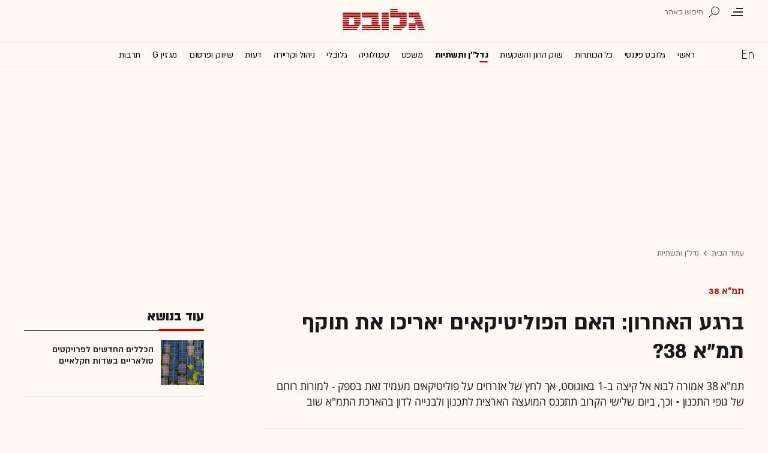

--- FILE ---
content_type: text/html; charset=utf-8
request_url: https://www.globes.co.il/news/article.aspx?did=1001485705
body_size: 26185
content:
<!doctype html>


<html lang="he" id="htmlHead" xmlns:fb="http://www.facebook.com/2008/fbml" xmlns:og="http://opengraphprotocol.org/schema/">
<head id="ctl00_ctl00_Head1"><meta http-equiv="Expires" content="0" /><meta http-equiv="Cache-Control" content="no-store, no-cache, must-revalidate" />
         
<script id="vad-hb-snippet" data-publisher="globes">var _0x3bb7=['script','src','getItem','cmd','data-publisher','?timestamp=','document','globes','push','vad_rollout','pubads','splice','//cdn.valuad.cloud/hb/','createElement','vad_timestamp','googletag','top','text/javascript','refresh','now','disableInitialLoad','_vadHb'];(function(_0x2bf7a4,_0x3bb774){var _0x2f1483=function(_0x3ef4ee){while(--_0x3ef4ee){_0x2bf7a4['push'](_0x2bf7a4['shift']());}};_0x2f1483(++_0x3bb774);}(_0x3bb7,0x11c));var _0x2f14=function(_0x2bf7a4,_0x3bb774){_0x2bf7a4=_0x2bf7a4-0x0;var _0x2f1483=_0x3bb7[_0x2bf7a4];return _0x2f1483;};(function(){function _0x5ee190(){var _0x19b6b4=_0x2f14('0x9');var _0x5e8641=_0x2f14('0x9');var _0x54169e='vad-hb-script';var _0x3f1436=Date[_0x2f14('0x15')]();var _0xaed88a=window[_0x2f14('0x12')][_0x2f14('0x8')][_0x2f14('0xf')](_0x2f14('0x2'));_0xaed88a['type']=_0x2f14('0x13');_0xaed88a['setAttribute'](_0x2f14('0x6'),_0x19b6b4);_0xaed88a['id']=_0x54169e;_0xaed88a['async']=!![];var _0x161e65=_0x3f1436-_0x3f1436%(0x15180*0x3e8);var _0x23afa4=parseInt(localStorage[_0x2f14('0x4')](_0x2f14('0x10')),0xa)||_0x161e65;_0xaed88a[_0x2f14('0x3')]=_0x2f14('0xe')+_0x5e8641+'-prod.js'+_0x2f14('0x7')+(_0x161e65>_0x23afa4?_0x161e65:_0x23afa4);window[_0x2f14('0x12')]['document']['head']['appendChild'](_0xaed88a);}function _0x158229(){window[_0x2f14('0x11')]=window[_0x2f14('0x11')]||{'cmd':[]};var _0x541273=window[_0x2f14('0x11')];_0x541273[_0x2f14('0x5')]=_0x541273[_0x2f14('0x5')]||[];if(_0x541273[_0x2f14('0x5')][_0x2f14('0xd')]){_0x541273[_0x2f14('0x5')][_0x2f14('0xd')](0x0,0x0,function(){_0x541273[_0x2f14('0xc')]()[_0x2f14('0x0')]();});}else{_0x541273[_0x2f14('0x5')][_0x2f14('0xa')](function(){_0x541273[_0x2f14('0xc')]()[_0x2f14('0x0')]();});}}function _0x2aa46c(){window[_0x2f14('0x11')]=window[_0x2f14('0x11')]||{'cmd':[]};var _0x24719a=window['googletag'];_0x24719a['cmd'][_0x2f14('0xa')](function(){if(!window[_0x2f14('0x1')]){_0x24719a[_0x2f14('0xc')]()[_0x2f14('0x14')]();}});}var _0x338b34=parseFloat(localStorage['getItem'](_0x2f14('0xb')))||0x1;if(Math['random']()<=_0x338b34){_0x158229();_0x5ee190();setTimeout(function(){_0x2aa46c();},0xbb8);}}());</script>
<script async src="https://securepubads.g.doubleclick.net/tag/js/gpt.js"></script>


    <meta http-equiv="X-UA-Compatible" content="IE=edge" /><link rel="manifest" href="/news/manifest.json" />
    <script src="//apis.google.com/js/platform.js" type="text/javascript" async></script>

    

    <script type="text/javascript">var _sf_startpt = (new Date()).getTime()</script>
    <!-- OutputCache at:2026-01-15 14:48:14.006 template: /news/templates/master_35_default.master // --><!-- rro 2025-12-15 16:52:02.337 --><title>
	ברגע האחרון: האם הפוליטיקאים יאריכו את תוקף תמ"א 38? - גלובס
</title><meta charset="utf-8" /><meta property="fb:pages" content="128641160502301" /><meta property="og:site_name" content="גלובס" /><link rel="alternate" type="application/rss+xml" title="[RSS] שוק ההון" href="https://www.globes.co.il/webservice/rss/rssfeeder.asmx/FeederNode?iID=585" /><link rel="alternate" type="application/rss+xml" title="[RSS] בארץ" href="https://www.globes.co.il/webservice/rss/rssfeeder.asmx/FeederNode?iID=9917" /><link rel="alternate" type="application/rss+xml" title="[RSS] גלובלי ושוקי עולם" href="https://www.globes.co.il/webservice/rss/rssfeeder.asmx/FeederNode?iID=1225" /><link rel="alternate" type="application/rss+xml" title="[RSS] גלובסטק" href="https://www.globes.co.il/webservice/rss/rssfeeder.asmx/FeederNode?iID=594" /><link rel="alternate" type="application/rss+xml" title="[RSS] דין וחשבון" href="https://www.globes.co.il/webservice/rss/rssfeeder.asmx/FeederNode?iID=829" /><link rel="alternate" type="application/rss+xml" title="[RSS] דעות" href="https://www.globes.co.il/webservice/rss/rssfeeder.asmx/FeederNode?iID=845" /><link rel="alternate" type="application/rss+xml" title="[RSS] וידאו" href="https://www.globes.co.il/webservice/rss/rssfeeder.asmx/FeederNode?iID=2007" /><link rel="alternate" type="application/rss+xml" title="[RSS] ליידי גלובס" href="https://www.globes.co.il/webservice/rss/rssfeeder.asmx/FeederNode?iID=3314" /><link rel="alternate" type="application/rss+xml" title="[RSS] מגזין G" href="https://www.globes.co.il/webservice/rss/rssfeeder.asmx/FeederNode?iID=3312" /><link rel="alternate" type="application/rss+xml" title="[RSS] נדל´ן ותשתיות" href="https://www.globes.co.il/webservice/rss/rssfeeder.asmx/FeederNode?iID=607" /><link rel="alternate" type="application/rss+xml" title="[RSS]  נתח שוק וצרכנות" href="https://www.globes.co.il/webservice/rss/rssfeeder.asmx/FeederNode?iID=821" /><link rel="alternate" type="application/rss+xml" title="[RSS] מטבעות דיגיטליים" href="https://www.globes.co.il/webservice/rss/rssfeeder.asmx/FeederNode?iID=9758" /><link rel="alternate" type="application/rss+xml" title="[RSS] קריירה" href="https://www.globes.co.il/webservice/rss/rssfeeder.asmx/FeederNode?iID=3266" /><link rel="alternate" type="application/rss+xml" title="[RSS] תיירות" href="https://www.globes.co.il/webservice/rss/rssfeeder.asmx/FeederNode?iID=9010" /><link rel="alternate" type="application/rss+xml" title="[RSS] רכב" href="https://www.globes.co.il/webservice/rss/rssfeeder.asmx/FeederNode?iID=3220" />
    <link href="/news/passmadadim/css/pass.css?v=3" rel="stylesheet" type="text/css" />
    
    <!-- IE Pinned Sites -->
    <link rel="icon" type="image/png" href="https://images.globes.co.il/globes/icons/favicon2019-he.png" sizes="64x64" /><link rel="apple-touch-icon" href="https://images.globes.co.il/globes/icons/favicon2019-he.png" /><meta name="application-name" content="גלובס" /><meta name="msapplication-starturl" content="https://www.globes.co.il" /><meta name="msapplication-tooltip" content="גלובס זירת העסקים של ישראל" />
    <!-- START ZOOMD -->
    
    <script type='text/javascript'>
        var searchType = '100';
        var flagOpenWidget = true;
        function zdSearch(kc) {
            var el = document.getElementById('query_for_site');
            if (el.value.trim() != "") {

                if ($("#site_search_selector").val() == "11" && kc == 13) {
                    location.href = "/portal/search.aspx?searchType=exact&searchQuery=" + escape($("#query_for_site").val()) + "&id=7"
                } else {

                    if (kc == '100') {
                        flagOpenWidget = true;
                    } else if (kc == '200') {
                        flagOpenWidget = false;
                    } else if (flagOpenWidget && kc == 13) {
                        var searchVal = el.value;
                        if (searchVal.length > 0) {
                            location.href = '/news/search/#gsc.tab=0&gsc.q=' + encodeURIComponent(searchVal) + '&gsc.sort=date'
                            //if (typeof(gsc_search) == 'boolean' && gsc_search) {
                            //    location.href = '/news/search/#gsc.tab=0&gsc.q=' + encodeURIComponent(searchVal) + '&gsc.sort='
                            //    return
                            //} else {
                            //    Zoomd.Widget.OpenOrSearch(kc, searchVal || "");
                            //}
                        }
                    } else {
                        onSearchKeyUp(e, el)
                    }
                }
            }
        }
    </script>
    <!-- END ZOOMD -->
    

     <!-- Google Tag Manager -->
    <script>    (function (w, d, s, l, i) {
        w[l] = w[l] || []; w[l].push({ 'gtm.start': new Date().getTime(), event: 'gtm.js' });
        var f = d.getElementsByTagName(s)[0], j = d.createElement(s), dl = l != 'dataLayer' ? '&l=' + l : '';
        j.async = true; j.src = 'https://www.googletagmanager.com/gtm.js?id=' + i + dl; f.parentNode.insertBefore(j, f);
    })(window, document, 'script', 'dataLayer', 'GTM-WQGD8H');
    </script>
    <!-- End Google Tag Manager -->

       
    
	<script> var FolderDynasty = "607-2" </script>
	<script src="/news/scripts/fp2.min.js" type="text/javascript"></script>
    <script src="/shared/js/he/small.asp?total=" type="text/javascript"></script>    
    <script type="text/javascript" src="/news/inc/banners/ad_banner.js"></script>
            <script>
			
            var sContentGroup1 = "נדלן ותשתיות";
            var sContentGroup2 = "Article";
            var sContentKeywords = "תמא 38,נדלן התחדשות עירונית,פינוי בינוי,המועצה הארצית לתכנון ובנייה,נדלן מדיניות,תל אביב,יולי אדלשטיין,מיקי לוי,תכנון ובנייה,נדלן תכנון,נדלן בנייה";
            var sDocumentCategory = "ניתוח ופיצ'ר";
        </script>
        <script src="https://ajax.googleapis.com/ajax/libs/jquery/3.7.1/jquery.min.js"></script>
    <script>
        var is_responsive = false;
        var sub_sf_name = 'נדל\"ן ותשתיות'.replace(/\'/g, "").replace(/\"/g, "")
        var sub_sf_author = 'אריק מירובסקי'.replace(/\'/g, "").replace(/\"/g, "").replace(/\\/g, "")
        var sub_sf_title = 'ברגע האחרון: האם הפוליטיקאים יאריכו את תוקף תמ\"א 38?'.replace(/\'/g, "")
        var _gaq = _gaq || [];
        var status = 4;
        var daysAfterPublish = 532;        
    </script>   
    <script src="/news/cache/js/header.js?ver=11@15f25" type="text/javascript"></script>

    <script src="https://code.jquery.com/jquery-migrate-3.4.1.min.js"></script>
    
    
	
	<script>       
	    var exclude_interstitial = !user_properties.maavaron || exclude_interstitial;
	    if (exclude_interstitial == false && location.pathname.length > 1 && (typeof(Excluded_FolderDynasties) == 'undefined' || !('-' + FolderDynasty).match(Excluded_FolderDynasties)) && !location.pathname.match(/(purchase|login)/i) && typeof (user_type) == 'string' && (user_type == 'guest' || user_type == 'registered')) {
			var interstitials = [{"url":"/22932857709/globes_desktop_Special/globes_desktop_Special_Article_Google_Interstitial","sizes":"","local":"he.interstitial.article.#"}]
            console.log("Interstitial");
            // GPT ad slots
			if (interstitials.length > 0) {
				googletag.cmd.push(function () {
				//	var slot = googletag.defineOutOfPageSlot('/7263/globes_desktop_2018/special_only/Interstitial', googletag.enums.OutOfPageFormat.INTERSTITIAL);
					var slot = googletag.defineOutOfPageSlot(interstitials[0].url, googletag.enums.OutOfPageFormat.INTERSTITIAL);
					if (slot) {
						slot.addService(googletag.pubads());
						googletag.enableServices();
						// NOTE! Consider delaying until first div on page
						googletag.display(slot);
					}
				});
			}
        }
	</script>

	
    
        <script type="application/ld+json">            
            {
 "@context": "http://schema.org",
 "@type": "NewsArticle",
     "author": [
     {
     "@context": "http://schema.org",
     "@type":"Person",
     "url": "https://www.globes.co.il/news/אריק_מירובסקי.tag",
     "name": "אריק מירובסקי"
 }
 ],
 "isAccessibleForFree": false,
"hasPart": {
"@type": "WebPageElement",
"isAccessibleForFree": false,
"cssSelector": ".articleInner"
},

 "url": "https://www.globes.co.il/news/article.aspx?did=1001485705",
 "publisher": {
     "@type":"Organization",
     "name":"גלובס",
     "url": "https://www.globes.co.il",
     "@id": "https://www.globes.co.il",
     "foundingDate": "1983-10-17",
     "sameAs": "https://he.wikipedia.org/wiki/%D7%92%D7%9C%D7%95%D7%91%D7%A1",
     "logo": {
         "@context": "http://schema.org", 
         "@type": "ImageObject",
         "name": "GlobesLogo",
         "width": "250",
         "height": "40",
         "url": "https://res.cloudinary.com/globes/image/upload/v1756206910/Digital/icons/Globes-logo.2018830T165821_zn5v5c.png"
     }
 },
 "copyrightHolder": {
     "@id": "https://www.globes.co.il"
 },
 "sourceOrganization": {
     "@id": "https://www.globes.co.il"
 },
 "copyrightYear": 2026,
 "headline": "ברגע האחרון: האם הפוליטיקאים יאריכו את תוקף תמ\"א 38?",
 "description": "תמ\"א 38 אמורה לבוא אל קיצה ב-1 באוגוסט, אך לחץ של אזרחים על פוליטיקאים מעמיד זאת בספק - למורות רוחם של גופי התכנון • וכך, ביום שלישי הקרוב תתכנס המועצה הארצית לתכנון ולבנייה לדון בהארכת התמ\"א שוב",
 "isPartOf": {
     "@type": ["CreativeWork", "Product"],
     "name": "גלובס",
     "productID": "globes.co.il:basic"
 },
 "image": [
     {
     "@context": "http://schema.org",
     "@type": "imageObject",
     "url": "https://res.cloudinary.com/globes/image/upload/t_100x75/v1684698483/direct/%D7%91%D7%A0%D7%99%D7%99%D7%94%20%D7%91%D7%A8%D7%9E%D7%AA%20%D7%92%D7%9F/20230518_103638_lc8aft.jpg",
     "height": 75,
     "width": 100,
     "caption": "תמ''א 38 בשכונת חרוזים, רמת גן / צילום: טלי בוגדנובסקי"
    },
     {
     "@context": "http://schema.org",
     "@type": "imageObject",
     "url": "https://res.cloudinary.com/globes/image/upload/t_200x150/v1684698483/direct/%D7%91%D7%A0%D7%99%D7%99%D7%94%20%D7%91%D7%A8%D7%9E%D7%AA%20%D7%92%D7%9F/20230518_103638_lc8aft.jpg",
     "height": 150,
     "width": 200,
     "caption": "תמ''א 38 בשכונת חרוזים, רמת גן / צילום: טלי בוגדנובסקי"
    },
     {
     "@context": "http://schema.org",
     "@type": "imageObject",
     "url": "https://res.cloudinary.com/globes/image/upload/t_800X392/v1684698483/direct/%D7%91%D7%A0%D7%99%D7%99%D7%94%20%D7%91%D7%A8%D7%9E%D7%AA%20%D7%92%D7%9F/20230518_103638_lc8aft.jpg",
     "height":392,
     "width": 800,
     "caption": "תמ''א 38 בשכונת חרוזים ברמת גן / צילום: טלי בוגדנובסקי"
    }
],
 "datePublished": "2024-07-31T22:11:00.000",
 "dateModified": "2024-08-01T11:53:53.000",
 "mainEntityOfPage": {
     "@type": "WebPage",
     "@id": "https://www.globes.co.il/news/article.aspx?did=1001485705",
     "breadcrumb":
     {
     "@type": "BreadcrumbList",
     "itemListElement": [{
         "@type": "ListItem",
         "position": 1,
         "item":
             {
             "@id": "https://www.globes.co.il/",
             "name": "גלובס"
             }
     },{
         "@type": "ListItem",
          "position": 2,
         "item":
             {
             "@id": "https://www.globes.co.il/news/home.aspx?fid=607",
             "name": "נדל\"ן ותשתיות"
             }
     },{
         "@type": "ListItem",
         "position": 3,
         "item":
             {
             "@id": "https://www.globes.co.il/news/article.aspx?did=1001485705",
             "name": "ברגע האחרון: האם הפוליטיקאים יאריכו את תוקף תמ\"א 38?"
             }
     }]}
 }
}

        </script>
    
    
    <script async="true" src=https://tags.dxmdp.com/tags/e3f93e9e-8756-457c-addc-3d76aa5b5582/dmp-provider.js type="text/javascript"></script>

    <!--GDPR -->
    <meta name="amp-consent-blocking" content="amp-ad" />
    <script async custom-element="amp-consent" src="https://cdn.ampproject.org/v0/amp-consent-0.1.js"></script>
    <script async custom-element="amp-iframe" src="https://cdn.ampproject.org/v0/amp-iframe-0.1.js"></script>
    <script async custom-element="amp-ad" src="https://cdn.ampproject.org/v0/amp-ad-0.1.js"></script>

<link href="https://www.globes.co.il/news/article.aspx?did=1001485705" rel="canonical" /><meta name="ROBOTS" content="max-image-preview:large" /><meta name="did" content="1001485705" /><meta property="article:publisher" content="גלובס" /><meta property="article:published_time" content="Wed, 31 Jul 2024 22:11:00 +03:00" /><meta property="article:modified_time" content="Thu, 01 Aug 2024 11:53:53 +03:00" /><meta property="article:section" content="נדל&quot;ן ותשתיות" /><meta property="article:tag" content="תמא 38" /><meta property="article:tag" content="נדלן התחדשות עירונית" /><meta property="article:tag" content="פינוי בינוי" /><meta property="article:tag" content="המועצה הארצית לתכנון ובנייה" /><meta property="article:tag" content="נדלן מדיניות" /><meta property="article:tag" content="תל אביב" /><meta property="article:tag" content="יולי אדלשטיין" /><meta property="article:tag" content="מיקי לוי" /><meta property="article:tag" content="תכנון ובנייה" /><meta property="article:tag" content="נדלן תכנון" /><meta property="article:tag" content="נדלן בנייה" /><meta property="article:author" content="אריק מירובסקי" /><meta name="article_lead_tag" content="תמ&quot;א 38" /><meta name="article_lead_category" /><meta name="doc_status" content="activeandhidden" /><meta property="article:type" content="ניתוח ופיצ&#39;ר" /><meta property="article:word_count" content="939" /><meta property="og:title" content="ברגע האחרון: האם הפוליטיקאים יאריכו את תוקף תמ&quot;א 38?" /><meta property="og:description" content="&amp;nbsp;" /><meta property="og:url" content="https://www.globes.co.il/news/article.aspx?did=1001485705" /><meta property="og:image" content="https://res.cloudinary.com/globes/image/upload/t_800X392/v1684698483/direct/%D7%91%D7%A0%D7%99%D7%99%D7%94%20%D7%91%D7%A8%D7%9E%D7%AA%20%D7%92%D7%9F/20230518_103638_lc8aft.jpg" /><meta property="og:image:width" content="800" /><meta property="og:image:height" content="392" /><meta property="og:type" content="article" /><meta property="og:locale" content="he_il" /><meta property="fb:app_id" content="159652850757022" /><meta name="twitter:card" content="summary_large_image" /><meta name="twitter:site" content="@globesnews" /><meta name="twitter:title" content="ברגע האחרון: האם הפוליטיקאים יאריכו את תוקף תמ&quot;א 38?" /><meta name="twitter:description" content="תמ&quot;א 38 אמורה לבוא אל קיצה ב-1 באוגוסט, אך לחץ של אזרחים על פוליטיקאים מעמיד זאת בספק - למורות רוחם של גופי התכנון • וכך, ביום שלישי הקרוב תתכנס המועצה הארצית לתכנון ולבנייה לדון בהארכת התמ&quot;א שוב" /><meta name="twitter:image" content="https://res.cloudinary.com/globes/image/upload/t_800X392/v1684698483/direct/%D7%91%D7%A0%D7%99%D7%99%D7%94%20%D7%91%D7%A8%D7%9E%D7%AA%20%D7%92%D7%9F/20230518_103638_lc8aft.jpg" /><meta name="twitter:creator" content="@globesnews" /><meta property="al:ios:url" content="globes://did=1001485705" /><meta property="al:ios:app_store_id" content="432767502" /><meta property="al:ios:app_name" content="Globes גלובס" /><meta property="al:android:url" content="globes://il.co.globes.android/article.aspx?did=1001485705" /><meta property="al:android:package" content="il.co.globes.android" /><meta property="al:android:app_name" content="globes" /><meta name="tailo-alternative-title-1" content="ברגע האחרון: האם הפוליטיקאים יאריכו את תוקף תמ&quot;א 38?" /><meta name="tailo-alternative-title-2" content="ברגע האחרון: האם הפוליטיקאים יאריכו את תוקף תמ&quot;א 38?" /><meta name="description" content="תמ&quot;א 38 אמורה לבוא אל קיצה ב-1 באוגוסט, אך לחץ של אזרחים על פוליטיקאים מעמיד זאת בספק - למורות רוחם של גופי התכנון ● וכך, ביום שלישי הקרוב תתכנס המועצה הארצית לתכנון ולבנייה לדון בהארכת התמ&quot;א שוב" /><meta property="og:locale" content="he_il" /></head>
<body class="NewUser" >
    <!--GDPR -->    
    <amp-consent id="googlefc" layout="nodisplay" type="googlefc">
    <script type="application/json">{"clientConfig":{"publisherIdentifier":"pub-6324108875520896"}}</script></amp-consent>
    <!-- end -->

    <!-- Google Analytics 2018 -->
<script type="text/javascript" src="/news/Cache/Stat_lib_2024.js?v=191025"></script>
<!-- End Google Analytics -->
       

        <script>
            
        dataLayer.push({
              event: 'page_attributes',
              category: sContentGroup1,
              tag: sContentKeywords
                });
        
	
               
    </script>
    

    <script type="text/javascript">
        ad_handler.google_target('userType', user_type) 
        ad_handler.google_target('Audience_Globes', user_properties.profiles)
	
        var did = 1001485705;      

        try {
            ad_handler.google_target('DOCID', did);            
            if (typeof (sContentKeywords) == 'string' && sContentKeywords.length > 0) { ad_handler.google_target('keywords', sContentKeywords) }
        } catch (ex) { }
	
		//ad_handler.google.enableSingleRequest = false;
		dc_handler = new c_DoubleClick(607,null,null);
		try {
			ad_handler.google_target('pageid',location.pathname.match(/article/i) && lastfid > 0 ? lastfid : 607);
			var dcStage = location.search.replace(/^\?/,'&').match(/&dcStage=\d+/);
			if (dcStage) {ad_handler.google_target('dcStage',('' + dcStage).substring(9))}
			for(var vci=0; vci < visit_counters.length ;vci+=2) {ad_handler.google_target('visit_counter_' + (vci/2),visit_counters[vci])}
			if (location.pathname.match(/article\.aspx/i)) {ad_handler.google_target('page_group','document')}
		} catch(ex) {}
		
	//	FolderDynasty = "607-2";
		if (FolderDynasty.match(/-921-/) || FolderDynasty.match(/-4049-/)) { popunder_script_src = '' }

	//	g.almond.site = 607;
	//	g.show_header(['']);
		var PersonalNewsletterIconPattern = "<img name=\"PersonalNewsletter\" id=\"PersonalNewsletter_{0}\" src=\"https://images.globes.co.il/images/serve/images/pixel.gif\" onclick=\"AddArticle('{0}',this);\" style=\"margin-right:5px; cursor: pointer;\">";
		var SpecialIconPattern = "<img align=\"middle\" name=\"ArticlesSpecialImage\" id=\"ArticlesSpecialImage_{0}\" src=\"https://images.globes.co.il/images/serve/images/pixel.gif\" /> ";
		var SharedRootFolder = "";
		
		//document.domain = "globes.co.il";
		var pirsum_shdera_items = [[1001423198,'https://res.cloudinary.com/globes/image/upload/v1662286243/commercial/LOGO/8863_iewwxp.jpg width=88 height=63 title=\"\" alt=\"\"',''],[1001353182,'https://images.globes.co.il/images/NewGlobes/AvenueButton/2020/88x63.20201215T104332.jpg width=88 height=63 title=\"לוח גלובס\" alt=\"לוח גלובס\"',''],[1001432355,'https://res.cloudinary.com/globes/image/upload/v1734440312/commercial/LOGO/Shdera_BTN_88x63_evnphh.png width=88 height=63 title=\"\" alt=\"\"',''],[1001451197,'https://res.cloudinary.com/globes/image/upload/v1688392273/commercial/LOGO/88X63_psnmbl.jpg width=88 height=63 title=\"\" alt=\"\"','']]
		var is_barable_FromServer = true;
	
    </script>
    <script>    
    
        if (location.pathname.match(/(article|home)\.aspx/i)) {
            document.write(ad_handler.google_div({"url":"/22932857709/globes_desktop_special/globes_desktop_special_article_950x400_interstitial","sizes":"[[1,1],[950,400],[970,250]]","style":"height:1px","order":101,"local":"he.slide.nadlan.#"}))
	    ad_handler.activate()
	}
</script>
    <link rel='stylesheet' type='text/css' href='/news/cache/css/article2019.css?ver=11@15f25'/>
<link href='/news/Cache/combined/nadlan14.css' rel='stylesheet' type='text/css' />
	
	<script src="/news/login-2022/login.js?251216155843" ></script>
	
    
    <script type='text/javascript' src='/news/cache/js/basesite.js?ver=11@15f25'></script>

    <script>
		
        var trackEventName = "_trackEvent"       

    </script>

 
      
    
    
    
    

    



<section class="mainHeader" id="article">
<header id="header">
    <div class="top-header">
        <div class="top-right-header">
                <span class="menuIcon" title="תפריט"></span>
                <span class="search" title="חיפוש"></span>
                <div class="searchFWWr">
                    <section id="searchFW" >
                            <span class="searchIn">חיפוש ב</span>
                         <div id="s_select">
                            <div onclick="zdSearch('100',e);SetSearchType(1,0,true);hideHelpDiv();">
                                <img width="13" height="13" border="0" alt="" src="//images.globes.co.il/globes/icons/RadioChecked.svg">
                                <span class="s_default" title="חיפוש כתבות">כתבות</span>
                            </div>
                            <div onclick="zdSearch('200',e);SetSearchType(11,1, true); onSearchKeyUp(event);">
                                <img width="13" height="13" border="0" alt="" src="//images.globes.co.il/globes/icons/RadioEmpty.svg">
                                <span   id="searchStockRadio" title="חיפוש ניירות ערך" >ני"ע</span>
                            </div>
                        </div>
                
                        <input type="text" id="query_for_site"  name="query_for_site" type="text" value="" autocomplete="off" onblur="OnblurText()" onKeyUp="zdSearch(event.keyCode,event);" onclick="hideHelpDiv();"  placeholder="חיפוש בגלובס" />
                        <div id="divHiddenSearch" class="C_divHiddenSearch"></div>  
                        <input type="hidden" id="hidIsDivOpen" value="0" />               
			            <input type="hidden" id="site_search_selector" value="1"  name="site_search_selector"/>	
                
                        <span id="sBtn">חפש</span>
                 
                   </section>
               </div>
        </div>
        <div class="top-left-header"></div>
       
    </div>
    <div class="middle-header">
        
        <a href="/" class="logoGlobes"></a>
        
        
    </div>
</header>
<menu id="menu" class="sticky">     
       <div class="menuList"> 
            <div class="menuRight">
                <span class="menuIcon" title="תפריט"></span>
                <span class="searchIcon" title="חיפוש"></span>
                <a href="/" class="gimel"></a>
            </div>
           
            <a class="en " title="English Website" href="https://en.globes.co.il/en/"></a>   
            <div class="main-menu">    
                <a href="/news/home.aspx?fid=2" class="" nodeid="2" >ראשי</a><a href="/portal/" class="" nodeid="1948" >גלובס פיננסי</a><a href="/news/home.aspx?fid=9473" class="" nodeid="9473" >כל הכותרות</a><a href="/news/home.aspx?fid=585" class="" nodeid="585" >שוק ההון והשקעות</a><a href="/news/home.aspx?fid=607" class=" active" nodeid="607" >נדל''ן ותשתיות</a><a href="/news/home.aspx?fid=829" class="" nodeid="829" >משפט</a><a href="/news/home.aspx?fid=594" class="" nodeid="594" >טכנולוגיה</a><a href="/news/home.aspx?fid=1225" class="" nodeid="1225" >גלובלי</a><a href="/news/home.aspx?fid=3266" class="" nodeid="3266" >ניהול וקריירה</a><a href="/news/home.aspx?fid=845" class="" nodeid="845" >דעות</a><a href="/news/home.aspx?fid=821" class="" nodeid="821" >שיווק ופרסום</a><a href="/news/home.aspx?fid=3312" class="" nodeid="3312" >מגזין G</a><a href="/news/home.aspx?fid=15008" class="" nodeid="15008" >תרבות</a><a href="/news/וול_סטריט_גורנל.tag" class="" nodeid="10363" >וול סטריט ג'ורנל</a>
                
                </div>
                 
                    <a class="sectionName active mador" href="/news/home.aspx?fid=607">נדל"ן ותשתיות</a>
		          
                <span class="m art">
                    <span id="prB"></span>            
                    <span class="artTitle">ברגע האחרון: האם הפוליטיקאים יאריכו את תוקף תמ"א 38?</span>
                </span>
                         
           <div class="menuLeft"></div>
           
       </div>        
       
        
       
</menu>
 
</section>
            
<section id="megaMenu">
    <span class="closeMegaMenu"></span>
    <div class="megaMenuInner">       
          <a href="/news/personal_zone/aboutmyglobes.aspx" class="my-globes"></a>

              
             <div id="myGHelp" hidden=""><h2> כלי חדש לניהול זמן: </h2><img src="https://images.globes.co.il/globes/2019/myGlobes/globes-sheli-m-88.svg"><br /><h2> מה שמעניין אותך. מתי שמענייין אותך</h2><ul class="myglobes_links"><li title="" class="HeaderUserFeed"> <a href="/news/personal_zone/Alerts.aspx">התראות בנושאים שמעניינים אותי</a></li><li title="" class="HeaderUserArticleList"> <a href="/news/home.aspx?fid=10041">הכתבות ששמרתי</a></li><li title="" class="HeaderUserNewsLetter"> <a href="/news/personal_zone/myNewsletters.aspx">הניוזלטרים שלי</a></li><li title="" class="HeaderUserHistory"> <a href="/news/home.aspx?fid=11381">ספריית הכתבות שקראתי</a></li><li title="" class="HeaderUserPortfolio"> <a href="/portal/portfolio.aspx">תיק ההשקעות שלי</a></li></ul><a class="thnx" onclick="window.sessionStorage.setItem('myglobesDivClicked','1@3i20');$(this).parent().remove()"> קחו אותי לגלובס שלי</a><a class="thank" href="/news/personal_zone/alerts.aspx"> מעולה, תודה</a></div>


        

         <a id="h-red-mail" onclick="if (/mobile/i.test(navigator.userAgent)) {$(this).attr('href','/news/redmail/mobile.aspx')}" href="/news/redmail/" class="red-mail"></a>
         
        <div class="menuRow">    
            
        <a class="" href="/" target="">ראשי</a>
    
        <details>
            <summary>גלובס פיננסי</summary>
            
        <a class="" href="/portal/" target="">ראשי</a>
    
        <a class="" href="/portal/quotes/" target="">מניות</a>
    
        <a class="" href="/portal/stock-markets/" target="">מניות בחו''ל</a>
    
        <a class="" href="/portal/arbitrage/" target="">ארביטראז'</a>
    
        <a class="" href="/portal/maof/" target="">אופציות</a>
    
        <a class="" href="/portal/forex/" target="">מט''ח</a>
    
        <a class="" href="/portal/bonds/" target="">אג''ח</a>
    
        <a class="" href="/portal/funds/" target="">ק. נאמנות</a>
    
        <a class="" href="/portal/etf/" target="">קרנות סל</a>
    
        <a class="" href="/portal/futures/" target="">חוזים עתידיים</a>
    
        <a class="" href="/portal/short/" target="">מכירות  בשורט</a>
    
        <a class="" href="/news/home.aspx?fid=8386" target="">מדריכים פיננסיים</a>
    
        <a class="" href="/portal/israeleconomy/" target="">כלכלת ישראל</a>
    
        </details>
    
        <a class="" href="/news/home.aspx?fid=9473" target="">כל הכותרות</a>
    
        <a class="" href="/news/home.aspx?fid=11324" target="">המומלצות</a>
    
        <a class="" href="/news/emagazine/" target="_blank">העיתון הדיגיטלי</a>
    
        <hr />
    
        <a class="" href="/news/home.aspx?fid=585" target="">שוק ההון והשקעות</a>
    
        <a class="selected ***" href="/news/home.aspx?fid=607" target="">נדל''ן ותשתיות</a>
    
        <a class="" href="/news/home.aspx?fid=829" target="">משפט</a>
    
        <a class="" href="/news/home.aspx?fid=594" target="">טכנולוגיה</a>
    
        <a class="" href="/news/home.aspx?fid=1225" target="">גלובלי </a>
    
        <a class="" href="/news/home.aspx?fid=9758" target="">מטבעות דיגיטליים</a>
    
        <a class="" href="/news/home.aspx?fid=3266" target="">ניהול וקריירה</a>
    
        <a class="" href="/news/home.aspx?fid=15008" target="">תרבות</a>
    
        <details>
            <summary>מדורים נוספים</summary>
            
        <a class="" href="/news/home.aspx?fid=821" target="">שיווק ופרסום</a>
    
        <a class="" href="/news/home.aspx?fid=9917" target="">בארץ</a>
    
        <a class="" href="/news/home.aspx?fid=845" target="">דעות</a>
    
        <a class="" href="/news/home.aspx?fid=3312" target="">מגזין G</a>
    
        <a class="" href="/news/%D7%95%D7%95%D7%9C_%D7%A1%D7%98%D7%A8%D7%99%D7%98_%D7%92%D7%95%D7%A8%D7%A0%D7%9C.tag" target="">The Wall Street Journal</a>
    
        <a class="" href="/news/home.aspx?fid=10559" target="">המשרוקית</a>
    
        </details>
    
        <hr />
    
        <a class="" href="/news/home.aspx?fid=10107" target="">פודקאסטים</a>
    
        <hr />
    
        <a class="" href="/portal/portfolio.aspx" target="_blank">תיק אישי</a>
    
        <hr />
    
        <a class="sec" href="//en.globes.co.il/en/" target="_blank">English Website</a>
    
        <a class="sec" href="/news/home.aspx?fid=14233" target="_blank">גלובס ועידות וכנסים</a>
    
        <details>
            <summary class="sec">גלובס שלי</summary>
            
        <a class="sec" href="/news/personal_zone/alerts.aspx" target="">נושאים שמעניינים אותי</a>
    
        <a class="sec" href="/news/home.aspx?fid=10041" target="">כתבות ששמרתי</a>
    
        <a class="sec" href="/news/personal_zone/mynewsletters.aspx" target="">הניוזלטרים שלי</a>
    
        <a class="sec" href="/news/home.aspx?fid=11381" target="">ספריית הכתבות שקראתי</a>
    
        <a class="sec" href="/portal/portfolio.aspx" target="">תיק ההשקעות שלי</a>
    
        <a class="sec" href="/news/personal_zone/aboutmyglobes.aspx" target="">אודות</a>
    
        </details>
    
        <h3>אודות גלובס</h3>
    
        <a class="sec" href="/news/home.aspx?fid=11326" target="">גלובס על גלובס</a>
    
        <a class="sec" href="/news/article.aspx?did=1001375878" target="_blank">דוח אמון 2024</a>
    
        <h3>פרוייקטים ושיתופי פעולה</h3>
    
        <a class="sec" href="/news/home.aspx?fid=15536" target="_blank">שלומות</a>
    
        <a class="sec" href="/news/home.aspx?fid=15469" target="_blank">עיצוב נדל''ן</a>
    
        <a class="sec" href="/news/home.aspx?fid=15392" target="_blank">אימפקט</a>
    
        <a class="sec" href="/news/home.aspx?fid=2992" target="_blank">לכל הפרויקטים</a>
    
        <section class="last">
            
        <a class="sec" href="/news/m/purchase/" target="">רכישת מינוי גלובס</a>
    
        <a class="sec" href="/news/home.aspx?fid=11128" target="">שאלות ותשובות</a>
    
        <a class="" href="/news/client_service/clients_service.aspx" target="">מרכז העזרה</a>
    
        <a class="sec" href="/news/home.aspx?fid=2&nagish=1" target="">נגישות</a>
    
        <a class="sec" href="/news/personal_zone/manageaccount.aspx" target="">הגדרות</a>
    
        <a class="sec" href="/GlobesBoard/" target="_blank">לוח גלובס</a>
    
        <a class="sec" href="/news/ad_with_us/" target="">פרסמו אצלנו</a>
    
        <a class="sec" href="/news/article.aspx?did=1000252043" target="">תנאי שימוש</a>
    
        <a class="sec" href="/news/article.aspx?did=1001243948" target="">מדיניות פרטיות</a>
    
        </section>
                                               
             
        </div>
        <script>
            if (!user_properties.paywall) {
                document.write("<a class=\"minui\" href=\"/news/m/purchase/\">לרכישת מינוי</a>")
            }
        </script>
        
    </div>
    
</section>
                    
    

             
         
            

   
                                            

<script src="/news/UserControls/2020/header.js?v=1"></script>


            
                  
            
                   
             
                  

 

    
    <div id="jumbo_container" class="topBanner nocontent">
		<script>
		    document.write(ad_handler.google_div({"url":"/22932857709/Globes_Desktop/Globes_Desktop_Article_970x250_1","sizes":"[[970, 250], [1280, 119], [970, 300], [1280, 300], [970, 90], [1164, 300], [1280, 248], [1280, 250]]","id":"div-gpt-ad-201208131558-1","order":100,"local":"he.jumbo.nadlan.#"}))
	    </script>
	</div>
    

    <div id="wrapper" class="page_607 d_1001485705">               
        
        

        <form name="aspnetForm" method="post" action="./article.aspx?did=1001485705" id="aspnetForm">
<div>
<input type="hidden" name="__VIEWSTATE" id="__VIEWSTATE" value="/wEPDwUENTM4MWRk8D848EhVdS234Z0Hd8qas7De6Zk=" />
</div>

<div>

	<input type="hidden" name="__VIEWSTATEGENERATOR" id="__VIEWSTATEGENERATOR" value="99094A64" />
</div>
            <div id="GPage_main">

                
                
                <script src="/news/cache/js/main.js?ver=11@15f25"></script>

                
        <script type="text/javascript" src="/news/GetJsFile.aspx?encoding=utf-8&JSFile=/data/js/SpokenArticlesWithImg.he.js"></script>
        <script type="text/javascript" src="/news/GetJsFile.aspx?encoding=utf-8&JSFile=/data/js/MatzigArticlesWithImg.he.js"></script>    
    
<div id="asNav">
    <div class="asNavTitle"><a href="/news/home.aspx?fid=9061">הנקראות ביותר</a></div>
<div id="divData"></div>
</div>  
<script src="/news/cache/js/wucPopularArticlesScroller2024.js?v=2"></script>

	<nav class="breadcrumbs sep">
<script type="text/javascript">
    function ruleriDynastyNames(value) {
        e_counter.count(unescape(value), 'Breadcrumb', null, GetRuleriEventCategoryValue());
    } 
</script>
<div class="G_BradCrams"><a target="_top" href='/'>עמוד הבית</a><a onclick="ruleriDynastyNames('%u05E0%u05D3%u05DC%22%u05DF%20%u05D5%u05EA%u05E9%u05EA%u05D9%u05D5%u05EA')" target="_top" href="/real-estate">נדל"ן ותשתיות</a></div></nav>
	<div class="clear"></div>


                <!-- ************************************* -->
                <script type="text/javascript">
				g.StopPageReload = true;

</script>
                           
    <!--googleoff: index-->
	
<div class="contentW">    
    <section class="mainPart">
            <div class="mainPartContent">                
                
	
    <script language="javascript" type="text/javascript">
        var bannerIndex = 0, article_banners_object = [{"url":"/22932857709/Globes_Desktop/Globes_Desktop_Article_300x250_In_Content_1","sizes":"[[200,200],[250,250]]","local":"he.article_banner_200x200.nadlan.#"},{"url":"/22932857709/","sizes":"","local":"he.article_banner_200x200.2.nadlan.#"}] 
		</script>
	
    <script>
        var IsPaywall = "False";

    </script>
    <script src="/news/cache/JQueryRC4.js"></script>

	<script language="javascript" type="text/javascript" src="/news/cache/Article.js?230316155127"></script>
    <script language="javascript" type="text/javascript" src="/news/cache/ShowBigImage2014.js?v=1"></script>
    <link href="/news/cache/ShowBigImage.css" rel="stylesheet" type="text/css" />    
    <script type="text/javascript" src="/news/cache/viewInstrument.js"></script>
    <script type="text/javascript" src="/shared/js/scripts/docview.instruments.aspx?encoding=utf-8&v=11@15f25"></script>


       

<script src="/news/cache/js/calcReadStatistics.js" type="text/javascript"></script>
                          
 	<!--googleon: index--> 

 <!--   -->
    
    <div class='cluster'><a href='/news/תמא_38.tag'>תמ"א 38</a></div>    
    <h1 id="F_Title">ברגע האחרון: האם הפוליטיקאים יאריכו את תוקף תמ"א 38?</h1>
    <h2 id="coteret_SubCoteretText">תמ"א 38 אמורה לבוא אל קיצה ב-1 באוגוסט, אך לחץ של אזרחים על פוליטיקאים מעמיד זאת בספק - למורות רוחם של גופי התכנון • וכך, ביום שלישי הקרוב תתכנס המועצה הארצית לתכנון ולבנייה לדון בהארכת התמ"א שוב</h2>


	<div class="articleInfo">
         

         <a href="/news/אריק_מירובסקי.tag">אריק מירובסקי</a>        

         
         <span class="timestamp" id="articleTimeStamp">31.07.2024</span>
         
                
                 
    <div class="socialLinks">
        <a href="javascript:void(0);" target="_blank" class="twitter"  title="שיתוף בטוויטר" onclick="window.open('https://twitter.com/share?url=https%3a%2f%2fwww.globes.co.il%2fnews%2farticle.aspx%3fdid%3d1001485705%26utm_source%3dsocial%26utm_medium%3dreferral%26utm_campaign%3dtwitter&lang=he','popup','width=635,height=500,scrollbars=yes,resizable=yes,toolbar=no,directories=no,location=no,menubar=no,status=no');ga('article.send', {hitType: 'social', socialNetwork: 'Twitter', socialAction: 'Share',   socialTarget: 'https%3a%2f%2fwww.globes.co.il%2fnews%2farticle.aspx%3fdid%3d1001485705%26utm_source%3dsocial%26utm_medium%3dreferral%26utm_campaign%3d'});return false;"></a>
        <a href="https://web.whatsapp.com/send?text=https%3a%2f%2fwww.globes.co.il%2fnews%2farticle.aspx%3fdid%3d1001485705%26from%3dwhatsapp%26utm_source%3dsocial%26utm_medium%3dreferral%26utm_campaign%3d" target="_new" onmousedown="ga('article.send', {hitType: 'social', socialNetwork: 'Whatsapp', socialAction: 'Share',   socialTarget: 'https%3a%2f%2fwww.globes.co.il%2fnews%2farticle.aspx%3fdid%3d1001485705%26from%3dwhatsapp%26utm_source%3dsocial%26utm_medium%3dreferral%26utm_campaign%3d'});" class="whatsapp" title="שיתוף בוואטסאפ"></a>        
        <a href="javascript:void(0);" target="_blank" class="facebook" title="שיתוף בפייסבוק" onclick="window.open('https://www.facebook.com/sharer.php?u=https%3a%2f%2fwww.globes.co.il%2fnews%2farticle.aspx%3fdid%3d1001485705%26utm_source%3dsocial%26utm_medium%3dreferral%26utm_campaign%3dfacebook','popup','width=635,height=500,scrollbars=yes,resizable=yes,toolbar=no,directories=no,location=no,menubar=no,status=no');ga('article.send', {hitType: 'social', socialNetwork: 'Facebook', socialAction: 'Share',   socialTarget: 'https%3a%2f%2fwww.globes.co.il%2fnews%2farticle.aspx%3fdid%3d1001485705%26utm_source%3dsocial%26utm_medium%3dreferral%26utm_campaign%3d'});return false;"></a>        
        <a href="javascript:window.open('https://www.linkedin.com/shareArticle?mini=true&amp;url=https%3a%2f%2fwww.globes.co.il%2fnews%2farticle.aspx%3fdid%3d1001485705%26utm_source%3dsocial%26utm_medium%3dreferral%26utm_campaign%3dlinkedin','_blank','resizable=yes,scrollbars=yes,status=yes,width=600,height=600')" target="_blank"  onmousedown="ga('article.send', {hitType: 'social', socialNetwork: 'linkedin', socialAction: 'Share',   socialTarget: 'https%3a%2f%2fwww.globes.co.il%2fnews%2farticle.aspx%3fdid%3d1001485705%26utm_source%3dsocial%26utm_medium%3dreferral%26utm_campaign%3d'});" class="linkedin" title="שיתוף בלינקדאין"></a>
        <a href="mailTo:?Subject=ברגע האחרון%3A האם הפוליטיקאים יאריכו את תוקף תמ%22א 38%3F&Body=https%3a%2f%2fwww.globes.co.il%2fnews%2farticle.aspx%3fdid%3d1001485705%26utm_source%3dsocial%26utm_medium%3dreferral%26utm_campaign%3dmailTo"  title="שליחה לחבר" class="envelope" onmousedown="ga('article.send', 'event', 'מימין לכתבה', 'שיתוף', 'sendIt');"></a>       
        <a class="favList notInFavoriteList" data-link="1001485705" href="#" onmousedown="ga('article.send', 'event', 'מימין לכתבה', 'שיתוף', 'readlist');  "></a>
        <a href="javascript:void(0)" title="הדפס" class="print"></a>       
    </div>
</div>   
	
<section class="mainSecArt new">
         
    
    <picture class="artBigImage">
		<img width="575" height="282" src=https://res.cloudinary.com/globes/image/upload/t_800X392,f_auto/v1684698483/direct/%D7%91%D7%A0%D7%99%D7%99%D7%94%20%D7%91%D7%A8%D7%9E%D7%AA%20%D7%92%D7%9F/20230518_103638_lc8aft.jpg width=800 height=392 title="תמ''א 38 בשכונת חרוזים ברמת גן / צילום: טלי בוגדנובסקי" alt="תמ''א 38 בשכונת חרוזים ברמת גן / צילום: טלי בוגדנובסקי">
		<div class="credit">תמ''א 38 בשכונת חרוזים ברמת גן / צילום: טלי בוגדנובסקי</div>
    </picture>
	   

   

	

	

    
 
    <div class="socialLinks">
        <a href="javascript:void(0);" onclick="javascript:window.open('https://twitter.com/share?url=https%3a%2f%2fwww.globes.co.il%2fnews%2farticle.aspx%3fdid%3d1001485705%26utm_source%3dsocial%26utm_medium%3dreferral%26utm_campaign%3dtwitter&lang=he','_blank','resizable=yes,scrollbars=yes,status=yes,width=600,height=500')" onmousedown="ga('article.send', {hitType: 'social', socialNetwork: 'Twitter', socialAction: 'Share',   socialTarget: 'https%3a%2f%2fwww.globes.co.il%2fnews%2farticle.aspx%3fdid%3d1001485705%26utm_source%3dsocial%26utm_medium%3dreferral%26utm_campaign%3d'});" class="twitter" title="שיתוף בטוויטר"></a>        
        <a href="https://web.whatsapp.com/send?text=https%3a%2f%2fwww.globes.co.il%2fnews%2farticle.aspx%3fdid%3d1001485705%26from%3dwhatsapp%26utm_source%3dsocial%26utm_medium%3dreferral%26utm_campaign%3d" target="_new" onmousedown="ga('article.send', {hitType: 'social', socialNetwork: 'Whatsapp', socialAction: 'Share', socialTarget: 'https%3a%2f%2fwww.globes.co.il%2fnews%2farticle.aspx%3fdid%3d1001485705%26from%3dwhatsapp%26utm_source%3dsocial%26utm_medium%3dreferral%26utm_campaign%3d'});" class="whatsapp" title="שיתוף בוואטסאפ"></a>        
        <a href="javascript:void(0);" onclick="javascript:window.open('https://www.facebook.com/sharer.php?u=https%3a%2f%2fwww.globes.co.il%2fnews%2farticle.aspx%3fdid%3d1001485705%26utm_source%3dsocial%26utm_medium%3dreferral%26utm_campaign%3dfacebook','_blank','resizable=yes,scrollbars=yes,status=yes,width=600,height=600')" onmousedown="ga('article.send', {hitType: 'social', socialNetwork: 'Facebook', socialAction: 'Share',   socialTarget: 'https%3a%2f%2fwww.globes.co.il%2fnews%2farticle.aspx%3fdid%3d1001485705%26utm_source%3dsocial%26utm_medium%3dreferral%26utm_campaign%3d'});" class="facebook" title="שיתוף בפייסבוק"></a>        
        <a href="javascript:void(0);" onclick="javascript:window.open('https://www.linkedin.com/shareArticle?mini=true&amp;url=https%3a%2f%2fwww.globes.co.il%2fnews%2farticle.aspx%3fdid%3d1001485705%26utm_source%3dsocial%26utm_medium%3dreferral%26utm_campaign%3dlinkedin','_blank','resizable=yes,scrollbars=yes,status=yes,width=600,height=600')" onmousedown="ga('article.send', {hitType: 'social', socialNetwork: 'linkedin', socialAction: 'Share',   socialTarget: 'https%3a%2f%2fwww.globes.co.il%2fnews%2farticle.aspx%3fdid%3d1001485705%26utm_source%3dsocial%26utm_medium%3dreferral%26utm_campaign%3d'});" class="linkedin" title="שיתוף בלינקדאין"></a>
        <a href="mailTo:?Subject=ברגע האחרון%3A האם הפוליטיקאים יאריכו את תוקף תמ%22א 38%3F&Body=https%3a%2f%2fwww.globes.co.il%2fnews%2farticle.aspx%3fdid%3d1001485705%26utm_source%3dsocial%26utm_medium%3dreferral%26utm_campaign%3dmailTo"  title="שלח לחבר" class="envelope" onmousedown="ga('article.send', 'event', 'מימין לכתבה', 'שיתוף', 'sendIt');"></a>       
        <span class="myGHelp2aWr"><a class="favList notInFavoriteList" data-link="1001485705" href="" onmousedown="ga('article.send', 'event', 'מימין לכתבה', 'שיתוף', 'readlist');"></a>       
    <script src="/news/Cache/js/waypoints.min.js"></script>
    <script>
          
        var readMore = "\x3C!--dt-->\x3Cp class=\'readMoreTitle\'>עוד בנושא \x3Ca class=\"readmoreTitle\" href=\"/news/home.aspx?fid=607\">נדל\"ן ותשתיות\x3C/a>\x3C/p>\x3Cul type=\'square\' id=\'readMoreList\'>\n\x3Cli>\x3Ca href=\"/news/article.aspx?did=1001531944\" onclick=\"ga(\'article.send\', \'event\', \'article_elements\',\'עוד בנושא - נדל\\\"ן ותשתיות - 1001531944\',\'0\');dataLayer.push({\'event\': \'Article_page\',\'user_action\':\'click on more on the subject\', \'current_category\':(\'\' + FolderDynasty).split(\'-\')[0], \'clicked_category\':\'607\', \'position\':\'0\', \'clicked_article\':\'הכללים החדשים לפרויקטים סולאריים בשדות חקלאיים\'})\">הכללים החדשים לפרויקטים סולאריים בשדות חקלאיים\x3C/a>\x3Cspan id=\'add_1001531944\'  class=\'add2list\' onclick=\'add2list(1001531944, event)\'>\x3C/span>\x3C/li>\n\x3Cli>\x3Ca href=\"/news/article.aspx?did=1001531953\" onclick=\"ga(\'article.send\', \'event\', \'article_elements\',\'עוד בנושא - נדל\\\"ן ותשתיות - 1001531953\',\'1\');dataLayer.push({\'event\': \'Article_page\',\'user_action\':\'click on more on the subject\', \'current_category\':(\'\' + FolderDynasty).split(\'-\')[0], \'clicked_category\':\'607\', \'position\':\'1\', \'clicked_article\':\'יש לכם משכנתא? יכול להיות שתקבלו מעל 1,000 שקל בחודש\'})\">יש לכם משכנתא? יכול להיות שתקבלו מעל 1,000 שקל בחודש\x3C/a>\x3Cspan id=\'add_1001531953\'  class=\'add2list\' onclick=\'add2list(1001531953, event)\'>\x3C/span>\x3C/li>\n\x3Cli>\x3Ca href=\"/news/article.aspx?did=1001531907\" onclick=\"ga(\'article.send\', \'event\', \'article_elements\',\'עוד בנושא - נדל\\\"ן ותשתיות - 1001531907\',\'2\');dataLayer.push({\'event\': \'Article_page\',\'user_action\':\'click on more on the subject\', \'current_category\':(\'\' + FolderDynasty).split(\'-\')[0], \'clicked_category\':\'607\', \'position\':\'2\', \'clicked_article\':\'שינוי מגמה: ירידה במספר המשכורות הנדרשות לרכישת דירה\'})\">שינוי מגמה: ירידה במספר המשכורות הנדרשות לרכישת דירה\x3C/a>\x3Cspan id=\'add_1001531907\'  class=\'add2list\' onclick=\'add2list(1001531907, event)\'>\x3C/span>\x3C/li>\n\x3Cli class=\"spAr\">\x3Ca onclick=\"ga(\'send\',\'event\',\'הקלקה\',\'קידום\',\'Article-read-more\');dataLayer.push({\'event\': \'Article_page\',\'user_action\':\'click on more on the subject\', \'current_category\':(\'\' + FolderDynasty).split(\'-\')[0], \'clicked_category\':\'3976\', \'position\':\'3\', \'clicked_article\':\'מדד התחדשות עירונית 2025: מי כבש את הפסגה לאחר 10 שנים?\'})\" href=\'/news/click.ashx?did=1001521304\' style=\'text-decoration:none;color:#000\'>מדד התחדשות עירונית 2025: מי כבש את הפסגה לאחר 10 שנים?\x3C/a>\x3Cspan id=\'add_1001521304\' class=\'add2list\' onclick=\'add2list(1001521304, event)\'>\x3C/span>\x3C/li>\x3C/ul>\x3Cbr>";
        var sTailoTitle = "ברגע האחרון: האם הפוליטיקאים יאריכו את תוקף תמ\"א 38?";
        var promo = ""
		//document.write(ad_handler.google_div({"url":"/22932857709/","sizes":"","local":"he.toster.article.#"}))
        var bNoArticleAds = false
        var textEnv = "";
    </script>

    </section>

    <div class="articleB">
         <a class="Article_Icon bigTextIcon" href="javascript:toBigFont();ruleriGeneralArticleEvent('bigFont','Main text_nextarticle_click');"></a>
  
            <a class="Article_Icon smallTextIcon" href="javascript:toSmallFont();ruleriGeneralArticleEvent('smallFont','Main text_nextarticle_click');"></a>

        

            <a class="toReaction">
                
                <i id="comment"></i>
                <script>getResponsesByDid(1001485705, 'comment');</script>
                
            </a>     

      
     
       
        <div id=printWindow hidden>
		<div id=printWindowClose></div>
		<div class=printWindowWr>
			<img src="https://res.cloudinary.com/globes/image/upload/v1642335568/Digital/article/typewriter-2_xv4zrr.png" >
			<div>
				<h2>הדפסת כתבה זו זמינה למנויים בלבד</h2>
				<p>מינוי גלובס בדיגיטל נותן לך גישה מלאה לכל התכנים באתר ובאפליקציה.</p>
				<a href="https://www.globes.co.il/news/m/purchase/?leadid=2219">לרכישת מינוי</a>
				
			</div>
		</div>
	</div>        

    </div>

    <div class="clear"></div>

    	<article id="F_Content">
            
        <div class="articleInner">
		    <p>האם הדרג הפוליטי יכופפו שוב את הדרג המקצועי, ותמ"א 38 תוארך? ביום שלישי הקרוב תתכנס המועצה הארצית לתכנון ולבנייה לדון בהארכת התמ"א, שאמורה לפוג בסוף אוגוסט, וזאת לאחר פניית פוליטיקאים בדרגים שונים, בהם חברי כנסת.</p>
<p>● <a href="https://www.globes.co.il/news/article.aspx?did=1001484959">פרויקט מיוחד | התוכנית שהביאה פי 3 היתרים מפינוי-בינוי מסתיימת. מה יקרה עכשיו?&#32;<br /></a><span>● </span><a href="https://www.globes.co.il/news/article.aspx?did=1001484965">פרויקט מיוחד |תמ"א 38 נגמרת: הכדור עבר לרשויות המקומיות<br /></a><span>● </span><a href="https://www.globes.co.il/news/article.aspx?did=1001484961">פרויקט מיוחד | תל אביב הייתה אחת המובילות בתמ"א 38. האם תשמור על מעמדה?</a></p>
<p>על פי הזימון, ביום שלישי הקרוב תדון המועצה בהארכת המועד לפקיעת תמ"א 38 בערים בהן טרם הוגשה תוכנית מחליפה. זאת, בעקבות החלטת המועצה להמשיך את תמ"א 38 בכשנתיים ב-20 יישובים שבהם מקודמות תוכניות חלופיות לחיזוק מבנים, בעוד שב-11 רשויות נוספות כבר לא תהיה תמ"א, משום שקיימות בהן תוכניות חלופיות.</p>
<p>בתל אביב ובלוד הרשויות הודיעו כי הן לא מעוניינות להאריך את התמ"א, על אף שהן יכלו. עם זאת, בתל אביב כבר נסוגו חלקית אתמול, לאחר לחץ שהפעילו פוליטיקאים ומחאה של תושבי הדרום, ומאריכים את המועד לגבי פרויקטים בשלבים מוקדמים, שבהם האדריכלים הגישו בקשה לקבלת תיק מידע מהעירייה וקיבלו.</p>
<h3>נשלפת חזרה מהמגירה בפעם הרביעית</h3>
<p>מדובר בפעם הרביעית שהתמ"א נשלפת מהמגירה, שאליה מנסים במינהל התכנון וברשויות המקומיות להכניס אותה כבר 5 שנים. בנובמבר 2019 החליטה המועצה הארצית לתכנון ולבנייה בפעם הראשונה לבטל את התמ"א באוקטובר 2022; ואולם ב-2022 הוחלט להאריך את תוקף התוכנית עד אוקטובר 2023 ואילו ב-2023 החליטה המועצה הארצית להאריך את תוקפה עד פברואר 2024, ומאוחר יותר - עד לאוגוסט 2024. עכשיו, כאמור, מעוניינים גורמים שונים להאריך את התמ"א שוב. מה סוד הקסם שלה?</p>
<p>התוכנית המקורית שאושרה ב-2005 והמכונה תמ"א 38/1, מאפשרת ליזמים לבצע חיזוק מבנים שנבנו לפני 1980 ובתמורה לזה הם מקבלים זכויות בנייה על הגג ויכולים למכור בשוק החופשי את הדירות שהם מקימים. הדיירים מצידם יוצאים מרוצים, כי דירותיהם מוגדלות, בדרך כלל בממ"ד, ונוספות להם מרפסות, מעליות, ולעתים גם מחסנים ומקומות חנייה. כל אלה השביחו את הנכסים במאות אלפי שקלים ולא פעם ביותר ממיליון שקל, במיוחד במקומות מבוקשים, כמו רובע 3 בתל אביב.</p>
<p>מאוחר יותר התווספה גרסה נוספת לתמ"א, שמכונה תמ"א 38/2, או "תמ"א פינוי-בינוי", ובה היזמים לא מחזקים את המבנים הישנים ובונים על הגג, אלא הורסים את המבנה הישן ובונים תחתיו מבנה חדש, בסגנון של פרויקט פינוי-בינוי, אך הרבה יותר צנוע.</p>
<p>קסמה הגדול של התוכנית הוא, שאין מדובר בפועל בתוכנית, אלא בהחלטה מינהלית שיצאה מהמועצה הארצית לתכנון ולבנייה, ודילגה על זכות הווטו של הוועדות המקומיות לתכנון ולבנייה והרשויות המקומיות. אלה הוסמכו אך ורק להנפיק היתרי בנייה, עם אפשרויות מוגבלות מאוד להתנגדות.</p>
<p>לפיכך, בעוד שטיפול בפרויקטים שהצריכו תב"ע (תוכנית בניין עיר) שהו 5 שנים לפחות על שולחנות המתכננים ובוועדות התכנון והבנייה, ועוד 2-3 שנים לפחות עד שזכו להיתרי בנייה, פרויקטים של תמ"א 38 קודמו במסלול ירוק, ויכלו באופן עקרוני לזכות בהיתרים בזמן קצר יחסית.</p>
<h3>הרשויות יצאו נגד התוכנית</h3>
<p>ואולם התוכנית ספגה ביקורת רבה. כך נטען, כי תמ"א 38/1 אינה באמת מחזקת מבנים ישנים מפני רעידות אדמה; הרשויות המקומיות זעמו, כי התמ"א גורעת את עיקר שיקול הדעת התכנוני בידיהן, והפכה אותם למנפיקי היתרי בנייה. התמ"א גם גרעה מהרשויות המקומיות את היטלי ההשבחה שהן מקבלות בדרך כלל כתוצאה ממימוש תוכנית חדשה.</p>
<p>היו גם טיעונים תכנוניים: נטען כי התמ"א מעודדת פרויקטים נקודתיים, אינה "מדברת" עם סביבתה ואף מפריעה להתפתחות השכונות שמסביב, אינה מעודדת עירוניות, אינה תואמת לתשתיות הקיימות בשכונות הישנות ואינה מטילה על היזמים מטלות ציבוריות, כך שבסופו של דבר הכול מוטל על העירייה.</p>
<p>וגם ביקורת מרחבית הייתה על התמ"א, שלא הצליחה לצאת מאזורי הביקוש, בעיקר במרכז הארץ, שכן לא נמצאה לה היתכנות כלכלית בערי הפריפריה.</p>
<p>ואולם נראה, שאת התגובה הטובה ביותר סיפק מי שייצג את משרד הפנים בישיבת הביטול במועצה ב-2019, אלעד לב. "אין מחלוקת שהתמ"א לא יושמה באזורים שבה היא הכי נדרשת. עם זאת, אלפים ועשרות אלפי מבנים כן מוגנו, לעומת שום דבר אחר שנעשה שלא באמצעות התמ"א", אמר אז, דעתו לא התקבלה במועצה, אך כן רווחת בציבור הרחב ובקרב אנשי המקצוע שפועלים בתחום.</p>
<p>החלופה לתמ"א במקומות שבהם לא מגובשת תוכנית חדשה אמורה להיות "חלופת שקד" שגיבשה שרת הפנים לשעבר, שמאפשרת בנייה בהיקפים גדולים יותר מהתמ"א, עם מגוון גדול יותר של פתרונות לתוכניות נקודתיות ומרחביות, לעירוב שימושים ואף להיטל השבחה מופחת שבו יזכו הרשויות המקומיות.</p>
<p>ואולם החלופה הזו מחזירה את הפרויקטים אל שולחנות הוועדות המקומיות, מבלי שיש ערובה לכך שהן יאשרו אותם, או שתימצא להם ההיתכנות הכלכלית הנדרשת ע"י היזמים.</p>
<p>בנוסף, חלופת שקד טרם נוסתה בממדים שיוכלו לשכנע, שהיא עדיפה על התמ"א, למעט העובדה, שגם היא לא תביא פרויקטים חדשים לפריפריה, מבלי שהממשלה תסבסד אותם, ובמצב הנוכחי קשה לראות כיצד חלופת שקד מחליפה את התמ"א בצורה חלקה, ובנקודה הזו בדיוק נכנסו הפוליטיקאים.</p>
<p>זה החל בתל אביב, שבה תושבים חלקה הדרומי, שלא נכללים במסגרת החלופות העירוניות לתמ"א (תוכניות הרובעים 3 ו-4) התלוננו בפני יו"ר ועדת החוץ והביטחון יולי אדלשטיין ויו"ר ועדת הביקורת מיקי לוי, כי אין בתל אביב חלופה לתמ"א ולמיגון הבתים שלהם, דבר חשוב במיוחד בעת הנוכחית.</p>
<p>יו"ר המועצה הארצית לתכנון ולבנייה הרב נתן אלנתן התערב אצל ראש העיר רון חולדאי, וזה גיבש את נוסחת הפשרה, שלא ברור עד כמה באמת תספק את התושבים. פוליטיקאים נוספים פנו לאל נתן וביקשו ממנו לקיים ישיבה שתכלול אפשרות להארכת התמ"א בכל הערים שבהן טרם גובשה לה חלופה, ואף הם הצביעו על החשיבות הביטחונית לזה.</p>
<p>התוצאה: למורת רוחם של אנשי המקצוע, ביום שלישי תתקיים ישבת מועצה בנושא. לפי שעה לא ברור אם הישיבה תגיע להחלטות, או שתסתפק רק בישיבה עקרונית, אך ברור שעצם קיום דיון לצורך דחייה רביעית בביטול התמ"א מהווה מכה ואי אמון של הדרג הפוליטי בדרג המקצועי.</p>
<p>ממטה התכנון הלאומי נמסר בתגובה כי "לאור פניות רבות בנושא כולל מחברי כנסת, נענה יו"ר מטה התכנון הלאומי להעלות את הנושא לדיון במועצה הארצית הקרובה".</p>           
    	</div> <!-- end articleInner -->
                        
            
            
            
            
<div style="display:none;">
    <section class="connected2">
    

    
    <a class="theguide2" href="https://www.globes.co.il/news/%D7%A0%D7%93%D7%9C%D7%9F_%D7%9B%D7%A1%D7%A3_%D7%91%D7%A7%D7%99%D7%A8.tag"></a>
    
    </section>
</div>



               
            <div class="nocontent Artical_Add_Text_OBJ" style="display:none">
                <a class="article_bot_link" onclick="ga('send','event','הקלקה','קידום','Article-matzig-link')" target="_blank" href="/news/click.ashx?nid=7117&did=1001521304">מדד התחדשות עירונית 2025: מי כבש את הפסגה לאחר 10 שנים?</a>
            </div>
           

			<script src="/news/cache/articleExtended.js?v=11@15f25"></script>
            
 
	        
                    
                 
            


    <!--googleoff: index-->
        <script src="/news/Cache/pw/pianoBaseCode.js?v=1@16d25" type="text/javascript"></script>

        
	
	<div id="buttomArtclLinks">
        	       

        <a class="klogAction nocontent"></a>

        

        


		

    

        <a class="klogFlow nocontent"></a>


              
        
	</div>
	


    

    
<nav class="tags">
    <a href="/news/personal_zone/alerts.aspx"><h4 class="mador">הוספה לנושאים שמעניינים אותי</h4></a>
    <div id="Tagiut_Tohen" data-from="article_down">         
        <div><span class="userTagit tagit_1000474015" id="tagit_1000474015" onclick="addRemoveTagit(1000474015)"></span></span><a href="/news/תמא_38.tag">תמ"א 38</a></div><div><span class="userTagit tagit_1001436265" id="tagit_1001436265" onclick="addRemoveTagit(1001436265)"></span></span><a href="/news/נדלן_התחדשות_עירונית.tag"> התחדשות עירונית</a></div><div><span class="userTagit tagit_1000500589" id="tagit_1000500589" onclick="addRemoveTagit(1000500589)"></span></span><a href="/news/פינוי_בינוי.tag">פינוי בינוי</a></div><div><span class="userTagit tagit_1000465841" id="tagit_1000465841" onclick="addRemoveTagit(1000465841)"></span></span><a href="/news/המועצה_הארצית_לתכנון_ובנייה.tag">המועצה הארצית לתכנון ובנייה</a></div><div><span class="userTagit tagit_1001436268" id="tagit_1001436268" onclick="addRemoveTagit(1001436268)"></span></span><a href="/news/נדלן_מדיניות.tag"> מדיניות</a></div><div><span class="userTagit tagit_1000473996" id="tagit_1000473996" onclick="addRemoveTagit(1000473996)"></span></span><a href="/news/תל_אביב.tag">תל אביב</a></div><div><span class="userTagit tagit_1000467437" id="tagit_1000467437" onclick="addRemoveTagit(1000467437)"></span></span><a href="/news/יולי_אדלשטיין.tag">יולי אדלשטיין</a></div><div><span class="userTagit tagit_1000838649" id="tagit_1000838649" onclick="addRemoveTagit(1000838649)"></span></span><a href="/news/מיקי_לוי.tag">מיקי לוי</a></div><div><span class="userTagit tagit_1000473990" id="tagit_1000473990" onclick="addRemoveTagit(1000473990)"></span></span><a href="/news/תכנון_ובנייה.tag">תכנון ובנייה</a></div><div><span class="userTagit tagit_1001436275" id="tagit_1001436275" onclick="addRemoveTagit(1001436275)"></span></span><a href="/news/נדלן_תכנון.tag"> תכנון</a></div><div><span class="userTagit tagit_1001436263" id="tagit_1001436263" onclick="addRemoveTagit(1001436263)"></span></span><a href="/news/נדלן_בנייה.tag"> בנייה</a></div>
    </div>      



<style>
#F_Content .tags {position:relative; overflow:visible;    clear: both;}
#myGHelp3 { border: solid 2px #951740;
    position: absolute;
    background: #fff9f4;
    top: -359px;
    left: -16px;
    z-index: 111;
    padding: 44px;
    width: 550px; }  
#myGHelp3 h2 { display:block;font-size: 37px;  font-weight: normal;  font-family: almoniTzar500;line-height: 1; margin:0 0 10px !important; border:0 } 	
#myGHelp3 img {   vertical-align: middle;    margin-right: 3px;    display: inline-block; } 
#myGHelp3 p {text-align: right; color: #1a1a1a; font-size:18px;    font-family: almoniDL400;} 
#myGHelp3 .secTxt3 {   margin:0 auto  20px !important;} 
#myGHelp3 .secTxt3 img {    vertical-align: middle !important; border-radius: 4px; box-shadow: 0 0 4px 0 rgba(0,0,0,0.23); border: solid 1px #d4d4d4;    background: #fff;    padding: 4px 6px;    margin: 0 3px;}	
#myGHelp3 .thnx {background-color: #97133f;    cursor:pointer;  color: #fff;    font-family: almoniDL400;  line-height:18px;  font-size: 18px;    padding: 12px 30px;    text-decoration: none; margin:0 auto; display:block;text-align: center;}#myGHelp3 a:hover {color:#fff}	
#myGHelp3:after {content: "";position: absolute; bottom: -15px !important; left: 215px; width: 0; height: 0;   border-left: 15px solid #0000;  border-right: 15px solid #0000;    border-top: 15px solid #fff9f4; } 
#myGHelp3:before {content: "";position: absolute;bottom: -18px;left: 213px; width: 0; height: 0; border-left: 17px solid #0000;    border-right: 17px solid #0000;    border-top: 17px solid #97133f; }
</style>
<div id=myGHelp3 hidden>
     <h2>  רוצה להתעדכן בנושאים הקשורים לכתבה?</h2>  
    <p class="secTxt3"> לחיצה על הנושא תוסיף אותו לרשימת "הנושאים שמעניינים אותי", שםניתן לקרוא ולנהל את ההתראות כשמתפרסמת כתבה בנושא.</p>
        <p class="secTxt3">לצפייה בכתבות וניהול הנושאים, יש ללחוץ על כפתור          <img src="https://images.globes.co.il/globes/2019/myGlobes/myGlobesBig.svg">                       בסרגל העליון</p>
   </p><a class="thnx" -href="" onclick="clickables.hide('myGHelp3')">הבנתי, תודה!</a></div>

</nav> 
    
    <script type="text/javascript" src="/news/cache/userTagiotArticle.js?240215165604"></script>

	<div id="down_articles" class="nocontent">                     
        
<!-- taboola -->
<div id="taboola-below-article-thumbnails"></div>
<script type="text/javascript">
	
	if(user_id > 0) {
		
		window._taboola = window._taboola || [];
		  _taboola.push({
			mode: 'alternating-thumbnails-c',
			container: 'taboola-below-article-thumbnails',
			placement: 'Below Article Thumbnails Subscribers',
			target_type: 'mix'
		  });
	}
	else {
		window._taboola = window._taboola || [];
		_taboola.push({
			mode: 'alternating-thumbnails-c',
			container: 'taboola-below-article-thumbnails',
			placement: 'Below Paywall Thumbnails',
			target_type: 'mix'
		});
	}
</script>
<!-- taboola end -->


               <script>
                   var spotId = "1001485705";
               </script>
            <a name="reaction"></a>
             <div id="spotim-container">לתשומת לבכם: מערכת גלובס חותרת לשיח מגוון, ענייני ומכבד בהתאם ל
                <a href="https://edition.pagesuite.com/html5/reader/production/default.aspx?pnum=44&edid=0501b585-24ef-405d-8220-1ff654a47064&isshared=true" target="_blank">קוד האתי</a>                                
                  המופיע
                <a href="https://edition.pagesuite.com/html5/reader/production/default.aspx?pnum=23&edid=0501b585-24ef-405d-8220-1ff654a47064&isshared=true" target="_blank">בדו"ח האמון</a>  
                  לפיו אנו פועלים. ביטויי אלימות, גזענות, הסתה או כל שיח בלתי הולם אחר מסוננים בצורה <strong>אוטומטית</strong> ולא יפורסמו באתר.

       
            </div>
             <script src="/news/login/ssoSpotim.js?v=11@15f25"></script>
        
	</div>     

    </article>  

 <!--contentW -->

<div>
    
        <script type="text/javascript">
            
            if (typeof (IsPageToBlock) == "undefined" || !IsPageToBlock)
            {
                window._taboola = window._taboola || [];
                _taboola.push({article:'auto'});
                !function (e, f, u, i) {
                    if (!document.getElementById(i)){
                        e.async = 1;
                        e.src = u;
                        e.id = i;
                        f.parentNode.insertBefore(e, f);
                    }
                }(document.createElement('script'),
                document.getElementsByTagName('script')[0],
                '//cdn.taboola.com/libtrc/globesil/loader.js',
                'tb_loader_script');
                if(window.performance && typeof window.performance.mark == 'function')
                { window.performance.mark('tbl_ic'); }

          }
        </script>
</div>
<script type="text/javascript" src="/news/Cache/js/apps/article_hyperlinks.js"></script>                
            </div>
    </section>
    <aside class="col nocontent">
        <div class="asideContent">                                       
            <div class="pirsumi n1"><script>document.write(ad_handler.google_div({"url":"/22932857709/Globes_Desktop/Globes_Desktop_Article_300x250_1","sizes":"[[300,250],[250,250]]","style":"width:300px;height:280px","local":"he.spot.nadlan.#"}))</script></div>
            
            

<div class="moreArtcl">
    <h4 class="mador">עוד בנושא</h4>
    <div id="divMoreArticle">
        <div class='item '><a href = '/news/article.aspx?did=1001531944' ><img class='' src='https://res.cloudinary.com/globes/image/upload/t_200X210/v1654065990/direct/shutterstock_727265002_kj0r0r.jpg' alt='' title='' data-src='' /></a><div class='cluster'></div><h4 class='title'>   <a href = '/news/article.aspx?did=1001531944' title='הכללים החדשים לפרויקטים סולאריים בשדות חקלאיים' >הכללים החדשים לפרויקטים סולאריים בשדות חקלאיים</a></h4><div class='author'>עידן ארץ</div> </div>
    </div>
</div>

                         
            
<section class="connected2">



<a class="theguide2" href="https://www.globes.co.il/news/%D7%94%D7%A6%D7%95%D7%9C%D7%9C%D7%AA.tag"></a>

</section>

            
<nav class="tags">
    <a href="/news/personal_zone/alerts.aspx"><h4 class="mador">הוספה לנושאים שמעניינים אותי</h4></a>
    <div id="Tagiut_Tohen" data-from="article_left">         
        <div><span class="userTagit tagit_1000474015" id="tagit_1000474015" onclick="addRemoveTagit(1000474015)"></span></span><a href="/news/תמא_38.tag">תמ"א 38</a></div><div><span class="userTagit tagit_1001436265" id="tagit_1001436265" onclick="addRemoveTagit(1001436265)"></span></span><a href="/news/נדלן_התחדשות_עירונית.tag"> התחדשות עירונית</a></div><div><span class="userTagit tagit_1000500589" id="tagit_1000500589" onclick="addRemoveTagit(1000500589)"></span></span><a href="/news/פינוי_בינוי.tag">פינוי בינוי</a></div><div><span class="userTagit tagit_1000465841" id="tagit_1000465841" onclick="addRemoveTagit(1000465841)"></span></span><a href="/news/המועצה_הארצית_לתכנון_ובנייה.tag">המועצה הארצית לתכנון ובנייה</a></div><div><span class="userTagit tagit_1001436268" id="tagit_1001436268" onclick="addRemoveTagit(1001436268)"></span></span><a href="/news/נדלן_מדיניות.tag"> מדיניות</a></div><div><span class="userTagit tagit_1000473996" id="tagit_1000473996" onclick="addRemoveTagit(1000473996)"></span></span><a href="/news/תל_אביב.tag">תל אביב</a></div><div><span class="userTagit tagit_1000467437" id="tagit_1000467437" onclick="addRemoveTagit(1000467437)"></span></span><a href="/news/יולי_אדלשטיין.tag">יולי אדלשטיין</a></div><div><span class="userTagit tagit_1000838649" id="tagit_1000838649" onclick="addRemoveTagit(1000838649)"></span></span><a href="/news/מיקי_לוי.tag">מיקי לוי</a></div><div><span class="userTagit tagit_1000473990" id="tagit_1000473990" onclick="addRemoveTagit(1000473990)"></span></span><a href="/news/תכנון_ובנייה.tag">תכנון ובנייה</a></div><div><span class="userTagit tagit_1001436275" id="tagit_1001436275" onclick="addRemoveTagit(1001436275)"></span></span><a href="/news/נדלן_תכנון.tag"> תכנון</a></div><div><span class="userTagit tagit_1001436263" id="tagit_1001436263" onclick="addRemoveTagit(1001436263)"></span></span><a href="/news/נדלן_בנייה.tag"> בנייה</a></div>
    </div>      



<style>
#F_Content .tags {position:relative; overflow:visible;    clear: both;}
#myGHelp3 { border: solid 2px #951740;
    position: absolute;
    background: #fff9f4;
    top: -359px;
    left: -16px;
    z-index: 111;
    padding: 44px;
    width: 550px; }  
#myGHelp3 h2 { display:block;font-size: 37px;  font-weight: normal;  font-family: almoniTzar500;line-height: 1; margin:0 0 10px !important; border:0 } 	
#myGHelp3 img {   vertical-align: middle;    margin-right: 3px;    display: inline-block; } 
#myGHelp3 p {text-align: right; color: #1a1a1a; font-size:18px;    font-family: almoniDL400;} 
#myGHelp3 .secTxt3 {   margin:0 auto  20px !important;} 
#myGHelp3 .secTxt3 img {    vertical-align: middle !important; border-radius: 4px; box-shadow: 0 0 4px 0 rgba(0,0,0,0.23); border: solid 1px #d4d4d4;    background: #fff;    padding: 4px 6px;    margin: 0 3px;}	
#myGHelp3 .thnx {background-color: #97133f;    cursor:pointer;  color: #fff;    font-family: almoniDL400;  line-height:18px;  font-size: 18px;    padding: 12px 30px;    text-decoration: none; margin:0 auto; display:block;text-align: center;}#myGHelp3 a:hover {color:#fff}	
#myGHelp3:after {content: "";position: absolute; bottom: -15px !important; left: 215px; width: 0; height: 0;   border-left: 15px solid #0000;  border-right: 15px solid #0000;    border-top: 15px solid #fff9f4; } 
#myGHelp3:before {content: "";position: absolute;bottom: -18px;left: 213px; width: 0; height: 0; border-left: 17px solid #0000;    border-right: 17px solid #0000;    border-top: 17px solid #97133f; }
</style>
<div id=myGHelp3 hidden>
     <h2>  רוצה להתעדכן בנושאים הקשורים לכתבה?</h2>  
    <p class="secTxt3"> לחיצה על הנושא תוסיף אותו לרשימת "הנושאים שמעניינים אותי", שםניתן לקרוא ולנהל את ההתראות כשמתפרסמת כתבה בנושא.</p>
        <p class="secTxt3">לצפייה בכתבות וניהול הנושאים, יש ללחוץ על כפתור          <img src="https://images.globes.co.il/globes/2019/myGlobes/myGlobesBig.svg">                       בסרגל העליון</p>
   </p><a class="thnx" -href="" onclick="clickables.hide('myGHelp3')">הבנתי, תודה!</a></div>

</nav> 

                        

            

            

<section class="RecommendedArticls">
    
    <h4 class="mador">המומלצות</h4>
    
    <div class='item '><a href = '/news/article.aspx?did=1001532066' ><img class='' src='https://res.cloudinary.com/globes/image/upload/v1767199995/direct/P-10-624_iuu1xc.png' alt='השלדים בבורסה בת&#39;&#39;א מסמנים את להיטי התקופה / צילום: Shutterstock' title='השלדים בבורסה בת&#39;&#39;א מסמנים את להיטי התקופה / צילום: Shutterstock' data-src='' /></a><div class='cluster'><a href='/news/שלד_בורסאי.tag'>שלד בורסאי</a></div><h4 class='title'>   <a href = '/news/article.aspx?did=1001532066' title='הביקוש לשלדים בורסאיים בת&#34;א עולה ומסמן את הסקטורים החמים' >הביקוש לשלדים בורסאיים בת"א עולה ומסמן את הסקטורים החמים</a></h4> </div><div class='item '><a href = '/news/article.aspx?did=1001532085' ><img class='' src='https://res.cloudinary.com/globes/image/upload/t_200X210/v1637489346/COT_Pic/60_zhaezv.jpg' alt='הבנקים לא מגלגלים את הירידה בריבית לנוטלי המשכנתאות / איור: גיל ג&#39;יבלי' title='הבנקים לא מגלגלים את הירידה בריבית לנוטלי המשכנתאות / איור: גיל ג&#39;יבלי' data-src='' /></a><div class='cluster'><a href='/news/משכנתא.tag'>משכנתא</a></div><h4 class='title'>   <a href = '/news/article.aspx?did=1001532085' title='אחד מכל 5 מאריך את המשכנתא: הנתון שחושף את מצוקת הלווים' >אחד מכל 5 מאריך את המשכנתא: הנתון שחושף את מצוקת הלווים</a></h4> </div><div class='item '><a href = '/news/article.aspx?did=1001532052' ><img class='' src='https://res.cloudinary.com/globes/image/upload/t_200X210/v1612945114/old/1391492.jpg' alt='אילן ישועה / צילום: יונתן בלום' title='אילן ישועה / צילום: יונתן בלום' data-src='' /></a><div class='cluster'><a href='/news/אילן_ישועה.tag'>אילן ישועה</a></div><h4 class='title'>   <a href = '/news/article.aspx?did=1001532052' title='בגיל 69 הוא עושה אקזיט: הדרך של אילן ישועה מוואלה לענקית הסייבר' >בגיל 69 הוא עושה אקזיט: הדרך של אילן ישועה מוואלה לענקית הסייבר</a></h4> </div>
</section>

            
            <div class="pirsumi"><script>document.write(ad_handler.google_div({"url":"/22932857709/Globes_Desktop/Globes_Desktop_Article_300x250_2","sizes":"[[300,250],[250,250]]","style":"width:300px;height:280px","local":"he.spot.nadlan.#"}))</script></div>
            
            
<div id="Globes_Displays">
	<h4 class="mador kdm sub_title">תוכן שיווקי</h4>

    
        <div class="item listWithImage withImg">
            <a href="/news/click.ashx?did=1001519802"  onclick="ga('send','event','הקלקה','קידום','Homepage-homepagefolders'); $.get('/news/click.ashx?did=1001519802&nid=6194')">
                <img class="" src="https://res.cloudinary.com/globes/image/upload/t_200X210/v1756108694/commercial/%D7%9C%D7%A4%D7%A0%D7%99_%D7%95%D7%90%D7%97%D7%A8%D7%99_%D7%98%D7%99%D7%A4%D7%95%D7%9C%D7%99%D7%9D_%D7%91%D7%9E%D7%A2%D7%A8%D7%9B%D7%AA_MCT_wggqm8.jpg" alt="לפני ואחרי טיפולים במערכת MCT / צילום: ד&#39;&#39;ר אלון שניידר" title="לפני ואחרי טיפולים במערכת MCT / צילום: ד&#39;&#39;ר אלון שניידר" data-src="" />
            </a>            
            <h4 class="title">
               <a href="/news/click.ashx?did=1001519802" title="מהפכת עולם הרפואה האסתטית מתחילה ב-MCT"  onclick="ga('send','event','הקלקה','קידום','Homepage-homepagefolders'); $.get('/news/click.ashx?did=1001519802&nid=6194')">מהפכת עולם הרפואה האסתטית מתחילה ב-MCT</a>
            </h4>
            <div class="author"></div>
            <span class="CountTguvot" name="ResponseCount" ID="ResponseCount_1001519802_6194"></span>
        </div>
    

        <div class="item listWithImage withImg">
            <a href="/news/click.ashx?did=1001521039"  onclick="ga('send','event','הקלקה','קידום','Homepage-homepagefolders'); $.get('/news/click.ashx?did=1001521039&nid=6194')">
                <img class="" src="https://res.cloudinary.com/globes/image/upload/t_200X210/v1757324294/commercial/WhiteTulip_CultureA_HM_Handtuch_0135_b2paht.jpg" alt="צילום: יח&#39;&#39;צ חו&#39;&#39;ל של המותג DURAVIT" title="צילום: יח&#39;&#39;צ חו&#39;&#39;ל של המותג DURAVIT" data-src="" />
            </a>            
            <h4 class="title">
               <a href="/news/click.ashx?did=1001521039" title="כשעיצוב חדר האמבטיה מתחרה בהצלחה בעיצוב של הסלון הביתי"  onclick="ga('send','event','הקלקה','קידום','Homepage-homepagefolders'); $.get('/news/click.ashx?did=1001521039&nid=6194')">כשעיצוב חדר האמבטיה מתחרה בהצלחה בעיצוב של הסלון הביתי</a>
            </h4>
            <div class="author"></div>
            <span class="CountTguvot" name="ResponseCount" ID="ResponseCount_1001521039_6194"></span>
        </div>
    

        <div class="item listWithImage withImg">
            <a href="/news/click.ashx?did=1001522445"  onclick="ga('send','event','הקלקה','קידום','Homepage-homepagefolders'); $.get('/news/click.ashx?did=1001522445&nid=6194')">
                <img class="" src="https://res.cloudinary.com/globes/image/upload/t_200X210/v1760518796/commercial/3_vbpyjt.jpg" alt="צילום: VRT Power" title="צילום: VRT Power" data-src="" />
            </a>            
            <h4 class="title">
               <a href="/news/click.ashx?did=1001522445" title="שני-טק במהלך אסטרטגי: ״עצמאות אנרגטית״"  onclick="ga('send','event','הקלקה','קידום','Homepage-homepagefolders'); $.get('/news/click.ashx?did=1001522445&nid=6194')">שני-טק במהלך אסטרטגי: ״עצמאות אנרגטית״</a>
            </h4>
            <div class="author">אגם קדם לוי</div>
            <span class="CountTguvot" name="ResponseCount" ID="ResponseCount_1001522445_6194"></span>
        </div>
    
    
    
</div>



            
            <div class="pirsumi"><script>document.write(ad_handler.google_div({"url":"/22932857709/Globes_Desktop/Globes_Desktop_Article_300x250_3","sizes":"[[300,250],[250,250]]","style":"width:300px;height:280px","local":"he.spot.nadlan.#"}))</script></div>
            
            <div class="pirsumi">
                <div id="taboola-left-rail"></div>
                 <script type="text/javascript">
                     window._taboola = window._taboola || [];
                     _taboola.push({
                         mode: 'alternating-thumbnails-lr-new-design',
                         container: 'taboola-left-rail',
                         placement: 'Left Rail',
                         target_type: 'mix'
                     });
                 </script>
            </div>
             
            <div class="pirsumi"><script>document.write(ad_handler.google_div({"url":"/22932857709/Globes_Desktop/Globes_Desktop_Article_300x250_4","sizes":"[[300,250],[250,250]]","style":"width:300px;height:280px","local":"he.spot.nadlan.#"}))</script></div>
            
 
             
    	</div>     
    </aside>
	
    
    <!--googleoff: index-->
</div>


                

            </div>
        </form>

    </div>
   
    <!-- Google Tag Manager (noscript) -->
    <noscript>
        <iframe src="https://www.googletagmanager.com/ns.html?id=GTM-WQGD8H"
            height="0" width="0" style="display: none; visibility: hidden"></iframe>
    </noscript>
    <!-- End Google Tag Manager (noscript) -->
    
    
    
    <div class="clear"></div>
    
    <div class="clear"></div>


    
        <div id="Help_MastersBottom_inc" name="WebSiteHelp">
            <script type="text/javascript">
			
			try { { g.endofbody.add(function () { { RefreshDynamicItems(); } }) } } catch (ex) { { } }
            </script>
        </div>
    

    <script>
        if (drawNewPas) {
            if (user_id != 0 && getCookie("tik") && getCookie("tik") == "on") { minimizepass(2); }
            if (user_id != 0 && getCookie("fed") && getCookie("fed") == "on") { minimizepass(1); }
            if (user_id != 0 && getCookie("cft") && getCookie("cft") == "on") { pass_open_mainbox(3); setCookie("cft", "on", -10); }
            function SetConnectFromTikCookie() { setCookie("cft", "on", 1); }
        }
    </script>

    
    <script>        	try { g.endofbody.run() } catch (ex) { } </script>

    <script src="/news/cache/google_conversion_label.js" type="text/javascript"></script>


    <script type="text/javascript">	ad_handler.activate() </script>    
       
    
    
    <img style="position:absolute;top:-100px;" src="https://ib.adnxs.com/seg?add=7197987&t=2" width="1" height="1" />


    

    <!-- WEB-Start of eXelate Tag for globes.co.il -->

<script type="text/javascript">
    window.xl8_config =
    {
        "p": 895, 
        "g": 1,
        "dataObjects": ["idx"],
        "cssObjects": [
          {
              "selector": "meta",
              "key": "property",
              "value": "content" 
          },
        {
            "selector": "meta",
            "key": "name",
            "value": "content" 
        },
            {
                "selector": "span",
                "key": "itemprop",
                "value": "content"
            }
        ],
    }
    window.idx = { 'sContentGroup1': sContentGroup1, 'tags': sContentKeywords }

    var xl8_script = document.createElement("script");
    xl8_script.src = xl8_script.src = "https://cdn.exelator.com/build/static.min.js"; 
    xl8_script.type = "text/javascript";
    xl8_script.async = true;
    document.body.appendChild(xl8_script);
</script>

<!-- End of eXelate Tag -->
    
    <script type="text/javascript">
        window._taboola = window._taboola || [];
        _taboola.push({flush: true});
    </script>

    <!-- Accessibility - globes.co.il -->
    
			
    <script data-cfasync="false"> 

        
            window.interdeal = {
                sitekey   : "e8d32a89b379ae58c752a6ba89a8bf23",
                Position  : "Right",
                Menulang  : "HE",
                domains	 : {
                    js  : "https://js.nagich.co.il/",
                    acc : "https://access.nagich.co.il/"
                },
                btnStyle  : {
                    color : {
                        main   : "#CC0000",
                        second : "#fff"
                    },
                    vPosition : ["80%",undefined], //Y-axis position of the widget, left side is reffering to the desktop version, the right side is for mobile.
                    scale	  : ["0.5","0.5"], //Size of the widget, the left side is referring to the desktop version, the right side is for mobile.
                    icon	  : { 
                        type	: 6, //You can choose between 1- 14 icons, or set value as string like "Accessibility".
                        shape	: "circle", //You can choose the following shapes: "circle", "rectangle", "rounded", "semicircle".
                        outline	: true //true / false.
                    }
                }
            };

   
    (function(doc, head, body){
        var coreCall             = doc.createElement('script');
        coreCall.src             = 'https://js.nagich.co.il/core/4.1.1/accessibility.js';
        coreCall.defer           = true;
        coreCall.integrity       = 'sha512-Sa9czHEwHavqXKmdJEaYdtc0YzuvwZmRRZoovLeWq8Lp5R4ZB1LLCSBoQm6ivUfuncFOM+/9oR08+WCAcBH61Q==';
        coreCall.crossOrigin     = 'anonymous';
        coreCall.setAttribute('data-cfasync', true );
        body? body.appendChild(coreCall) : head.appendChild(coreCall);
    })(document, document.head, document.body);
</script>
    <style>
        .INDlangdirRTL.INDhasDragTooltip #INDWrap #INDmenu-btn:after {width: 70px;line-height: 1.1; font-size: 20px; top: 0;right:0;z-index: -1;}
        .INDhasDragTooltip #INDWrap #INDmenu-btn:before { top:0;}     
        .INDhasDragTooltip #INDWrap #INDmenu-btn:focus:after, .INDhasDragTooltip #INDWrap #INDmenu-btn:hover:after{right:auto;}
    </style>
    <script>
        if (shalter.hotjar) {
            (function (h, o, t, j, a, r) {
                h.hj = h.hj || function () { (h.hj.q = h.hj.q || []).push(arguments) };
                h._hjSettings = { hjid: 232867, hjsv: 5 };
                a = o.getElementsByTagName('head')[0];
                r = o.createElement('script'); r.async = 1;
                r.src = t + h._hjSettings.hjid + j + h._hjSettings.hjsv;
                a.appendChild(r);
            })(window, document, '//static.hotjar.com/c/hotjar-', '.js?sv=');
        }
		
    </script>
  
</body>
</html>


--- FILE ---
content_type: text/html; charset=utf-8
request_url: https://www.globes.co.il/news/GetJsFile.aspx?encoding=utf-8&JSFile=/data/js/SpokenArticlesWithImg.he.js
body_size: 8278
content:
var DailyWithImg = [
 [1001532092,'&#1502;&#1497;&#1500;&#1497;&#1493;&#1504;&#1497;&#1501; &#1489;&#1502;&#1494;&#1493;&#1502;&#1503;, &#1514;&#1499;&#1513;&#1497;&#1496;&#1497;&#1501; &#1493;&#1512;&#1499;&#1489;&#1497; &#1497;&#1493;&#1511;&#1512;&#1492; &#1504;&#1514;&#1508;&#1505;&#1493; &#1489;&#1508;&#1513;&#1497;&#1496;&#1514; &#1506;&#1504;&#1511;','Wed Jan 14 18:14:00 UTC+0200 2026','&#1488;&#1500;&#1492; &#1500;&#1493;&#1497;-&#1493;&#1497;&#1504;&#1512;&#1497;&#1489;','https://res.cloudinary.com/globes/image/upload/t_200x150/v1768407342/direct/e52655ef-6fc2-47e6-bd64-da9ff69c330e.png','&#1502;&#1494;&#1493;&#1502;&#1503; &#1493;&#1494;&#1492;&#1489; &#1513;&#1504;&#1514;&#1508;&#1505;&#1493; &#1489;&#1508;&#1513;&#1497;&#1496;&#1514; &#1492;&#1506;&#1504;&#1511; / &#1510;&#1497;&#1500;&#1493;&#1501;: &#1491;&#1493;&#1489;&#1512;&#1493;&#1514; &#1512;&#1513;&#1493;&#1514; &#1492;&#1502;&#1505;&#1497;&#1501;','https://res.cloudinary.com/globes/image/upload/c_fill,w_800,h_392/v1768407342/direct/e52655ef-6fc2-47e6-bd64-da9ff69c330e.png','&#1502;&#1494;&#1493;&#1502;&#1503; &#1493;&#1494;&#1492;&#1489; &#1513;&#1504;&#1514;&#1508;&#1505;&#1493; &#1489;&#1508;&#1513;&#1497;&#1496;&#1514; &#1492;&#1506;&#1504;&#1511; / &#1510;&#1497;&#1500;&#1493;&#1501;: &#1491;&#1493;&#1489;&#1512;&#1493;&#1514; &#1512;&#1513;&#1493;&#1514; &#1492;&#1502;&#1505;&#1497;&#1501;','829','https://res.cloudinary.com/globes/image/upload/t_200X210/v1768407342/direct/e52655ef-6fc2-47e6-bd64-da9ff69c330e.png','&#1504;&#1493;&#1514;&#1504;&#1497; &#1513;&#1497;&#1512;&#1493;&#1514;&#1497;&#1501; &#1508;&#1497;&#1504;&#1504;&#1505;&#1497;&#1497;&#1501;']
,[1001531837,'&#1497;&#1513;&#1512;&#1488;&#1500; &#1499;&#1489;&#1512; &#1500;&#1488; &#1502;&#1513;&#1514;&#1502;&#1513;&#1514; &#1489;&#1504;&#1513;&#1511; &#1492;&#1494;&#1492; &#1488;&#1489;&#1500; &#1488;&#1512;&#1492;\"&#1489; &#1511;&#1493;&#1504;&#1492; 2,000 &#1502;&#1497;&#1497;&#1512;&#1496;&#1497;&#1501;','Thu Jan 15 05:17:00 UTC+0200 2026','&#1491;&#1497;&#1503; &#1513;&#1502;&#1493;&#1488;&#1500; &#1488;&#1500;&#1502;&#1505;','https://res.cloudinary.com/globes/image/upload/t_200x150/v1730300347/direct/Patriot_Launcher_mlxovv.jpg','&#1502;&#1506;&#1512;&#1499;&#1514; &#1508;&#1496;&#1512;&#1497;&#1493;&#1496; / &#1510;&#1497;&#1500;&#1493;&#1501;: &#1497;&#1495;\'\'&#1510;','https://res.cloudinary.com/globes/image/upload/t_800X392/v1730300347/direct/Patriot_Launcher_mlxovv.jpg','&#1502;&#1506;&#1512;&#1499;&#1514; &#1508;&#1496;&#1512;&#1497;&#1493;&#1496; / &#1510;&#1497;&#1500;&#1493;&#1501;: &#1497;&#1495;\'\'&#1510;','1225','https://res.cloudinary.com/globes/image/upload/c_fill,h_210,w_200/v1730300347/direct/Patriot_Launcher_mlxovv.jpg','&#1492;&#1513;&#1489;&#1493;&#1506; &#1489;&#1514;&#1506;&#1513;&#1497;&#1493;&#1514; &#1492;&#1489;&#1497;&#1496;&#1495;&#1493;&#1504;&#1497;&#1493;&#1514;']
,[1001531996,'&#1492;&#1491;&#1512;&#1502;&#1492; &#1489;&#1488;&#1497;&#1512;&#1488;&#1503;: &#1488;&#1508;&#1497;&#1500;&#1493; &#1489;&#1496;&#1492;&#1512;&#1503; &#1499;&#1489;&#1512; &#1500;&#1488; &#1505;&#1493;&#1508;&#1512;&#1497;&#1501; &#1488;&#1514; &#1502;&#1491;&#1497;&#1504;&#1493;&#1514; &#1488;&#1497;&#1512;&#1493;&#1508;&#1492;','Wed Jan 14 11:21:00 UTC+0200 2026','&#1488;&#1505;&#1507; &#1488;&#1493;&#1504;&#1497;, &#1489;&#1512;&#1500;&#1497;&#1503;','https://res.cloudinary.com/globes/image/upload/t_200x150/v1768384686/COT_Pic/400_i15ucz.jpg','&#1510;&#1497;&#1500;&#1493;&#1501;: AP/Evan Vucci, &#1506;&#1497;&#1510;&#1493;&#1489;: &#1496;&#1500;&#1497; &#1489;&#1493;&#1490;&#1491;&#1504;&#1493;&#1489;&#1505;&#1511;&#1497;','https://res.cloudinary.com/globes/image/upload/t_800X392/v1768384682/COT_Pic/800_bv79wt.jpg','&#1510;&#1497;&#1500;&#1493;&#1501;: AP/Evan Vucci, &#1506;&#1497;&#1510;&#1493;&#1489;: &#1496;&#1500;&#1497; &#1489;&#1493;&#1490;&#1491;&#1504;&#1493;&#1489;&#1505;&#1511;&#1497;','1225','https://res.cloudinary.com/globes/image/upload/t_200X210/v1768384686/COT_Pic/400_i15ucz.jpg','&#1488;&#1497;&#1512;&#1488;&#1503;']
,[1001532043,'&#1489;&#1497;&#1492;&#1502;\"&#1513; &#1492;&#1502;&#1495;&#1493;&#1494;&#1497; &#1502;&#1495;&#1511; &#1514;&#1489;&#1497;&#1506;&#1492; &#1513;&#1500; &#1495;&#1489;&#1512;&#1514; &#1504;&#1491;&#1500;\"&#1503; &#1504;&#1490;&#1491; &#1506;&#1493;&#1512;&#1499;&#1497; &#1491;&#1497;&#1504;&#1492;','Wed Jan 14 17:52:00 UTC+0200 2026','&#1490;\'&#1504;&#1497;&#1508;&#1512; &#1505;&#1497;&#1500;&#1493;&#1503;','https://res.cloudinary.com/globes/image/upload/t_200x150/v1596182381/old/1721801.jpg','&#1488;&#1508;&#1497; &#1499;&#1509;, &#1502;&#1504;&#1499;\'\'&#1500; &#1506;&#1504;&#1489; &#1497;&#1497;&#1494;&#1493;&#1501; / &#1510;&#1497;&#1500;&#1493;&#1501;: &#1497;&#1495;\'\'&#1510;','https://res.cloudinary.com/globes/image/upload/t_800X392/v1596182381/old/1721801.jpg','&#1488;&#1508;&#1497; &#1499;&#1509;, &#1502;&#1504;&#1499;\'\'&#1500; &#1506;&#1504;&#1489; &#1497;&#1497;&#1494;&#1493;&#1501; / &#1510;&#1497;&#1500;&#1493;&#1501;: &#1497;&#1495;\'\'&#1510;','829','https://res.cloudinary.com/globes/image/upload/t_200X210/v1596182381/old/1721801.jpg','&#1514;&#1489;&#1497;&#1506;&#1493;&#1514; &#1491;&#1497;&#1489;&#1492;']
,[1001532089,'&#1497;&#1512;&#1497;&#1491;&#1493;&#1514; &#1489;&#1489;&#1493;&#1512;&#1505;&#1514; &#1514;&#1500; &#1488;&#1489;&#1497;&#1489;; &#1504;&#1493;&#1489;&#1492; &#1502;&#1494;&#1504;&#1511;&#1514; &#1489;-6%, &#1513;&#1504;&#1497;&#1489; &#1489;-8%','Thu Jan 15 08:19:00 UTC+0200 2026','&#1513;&#1497;&#1512;&#1493;&#1514; &#1490;&#1500;&#1493;&#1489;&#1505;','https://res.cloudinary.com/globes/image/upload/t_200x150/v1673966197/direct/shutterstock_2166915285_wzkuqs.jpg','&#1492;&#1489;&#1493;&#1512;&#1505;&#1492; &#1489;&#1514;&#1500; &#1488;&#1489;&#1497;&#1489; / &#1510;&#1497;&#1500;&#1493;&#1501;: Shutterstock','https://res.cloudinary.com/globes/image/upload/t_800X392/v1673966197/direct/shutterstock_2166915285_wzkuqs.jpg','&#1492;&#1489;&#1493;&#1512;&#1505;&#1492; &#1489;&#1514;&#1500; &#1488;&#1489;&#1497;&#1489; / &#1510;&#1497;&#1500;&#1493;&#1501;: Shutterstock','585','https://res.cloudinary.com/globes/image/upload/t_200X210/v1673966197/direct/shutterstock_2166915285_wzkuqs.jpg','&#1492;&#1489;&#1493;&#1512;&#1505;&#1492; &#1489;&#1514;\"&#1488;']
,[1001532100,'&#1490;&#1493;&#1512;&#1501; &#1488;&#1497;&#1512;&#1488;&#1504;&#1497;: &#1496;&#1512;&#1488;&#1502;&#1508; &#1492;&#1493;&#1491;&#1497;&#1506; &#1513;&#1488;&#1497;&#1503; &#1500;&#1493; &#1499;&#1493;&#1493;&#1504;&#1492; &#1500;&#1514;&#1511;&#1493;&#1507;','Thu Jan 15 05:14:00 UTC+0200 2026','N12 &#1493;&#1513;&#1497;&#1512;&#1493;&#1514; &#1490;&#1500;&#1493;&#1489;&#1505;','https://res.cloudinary.com/globes/image/upload/t_200x150/v1767555515/direct/2026-01-04T011111Z_504616388_RC2STIAGCDL8_RTRMADP_3_USA-VENEZUELA-LEGAL_w0pxzw.jpg','&#1504;&#1513;&#1497;&#1488; &#1488;&#1512;&#1492;\'\'&#1489; &#1491;&#1493;&#1504;&#1500;&#1491; &#1496;&#1512;&#1488;&#1502;&#1508; / &#1510;&#1497;&#1500;&#1493;&#1501;: Reuters, Jonathan Ernst','https://res.cloudinary.com/globes/image/upload/t_800X392/v1767555515/direct/2026-01-04T011111Z_504616388_RC2STIAGCDL8_RTRMADP_3_USA-VENEZUELA-LEGAL_w0pxzw.jpg','&#1504;&#1513;&#1497;&#1488; &#1488;&#1512;&#1492;\'\'&#1489; &#1491;&#1493;&#1504;&#1500;&#1491; &#1496;&#1512;&#1488;&#1502;&#1508; / &#1510;&#1497;&#1500;&#1493;&#1501;: Reuters, Jonathan Ernst','9917','https://res.cloudinary.com/globes/image/upload/t_200X210/v1767555515/direct/2026-01-04T011111Z_504616388_RC2STIAGCDL8_RTRMADP_3_USA-VENEZUELA-LEGAL_w0pxzw.jpg','&#1492;&#1508;&#1505;&#1511;&#1514; &#1488;&#1513;']
,[1001532085,'&#1488;&#1495;&#1491; &#1502;&#1499;&#1500; 5 &#1502;&#1488;&#1512;&#1497;&#1498; &#1488;&#1514; &#1492;&#1502;&#1513;&#1499;&#1504;&#1514;&#1488;: &#1492;&#1504;&#1514;&#1493;&#1503; &#1513;&#1495;&#1493;&#1513;&#1507; &#1488;&#1514; &#1502;&#1510;&#1493;&#1511;&#1514; &#1492;&#1500;&#1493;&#1493;&#1497;&#1501;','Thu Jan 15 05:15:00 UTC+0200 2026','&#1488;&#1512;&#1497;&#1511; &#1502;&#1497;&#1512;&#1493;&#1489;&#1505;&#1511;&#1497;','https://res.cloudinary.com/globes/image/upload/t_200x150/v1637489346/COT_Pic/60_zhaezv.jpg','&#1492;&#1489;&#1504;&#1511;&#1497;&#1501; &#1500;&#1488; &#1502;&#1490;&#1500;&#1490;&#1500;&#1497;&#1501; &#1488;&#1514; &#1492;&#1497;&#1512;&#1497;&#1491;&#1492; &#1489;&#1512;&#1497;&#1489;&#1497;&#1514; &#1500;&#1504;&#1493;&#1496;&#1500;&#1497; &#1492;&#1502;&#1513;&#1499;&#1504;&#1514;&#1488;&#1493;&#1514; / &#1488;&#1497;&#1493;&#1512;: &#1490;&#1497;&#1500; &#1490;\'&#1497;&#1489;&#1500;&#1497;','https://res.cloudinary.com/globes/image/upload/t_800X392/v1637489346/COT_Pic/60_zhaezv.jpg','&#1492;&#1489;&#1504;&#1511;&#1497;&#1501; &#1500;&#1488; &#1502;&#1490;&#1500;&#1490;&#1500;&#1497;&#1501; &#1488;&#1514; &#1492;&#1497;&#1512;&#1497;&#1491;&#1492; &#1489;&#1512;&#1497;&#1489;&#1497;&#1514; &#1500;&#1504;&#1493;&#1496;&#1500;&#1497; &#1492;&#1502;&#1513;&#1499;&#1504;&#1514;&#1488;&#1493;&#1514; / &#1488;&#1497;&#1493;&#1512;: &#1490;&#1497;&#1500; &#1490;\'&#1497;&#1489;&#1500;&#1497;','607','https://res.cloudinary.com/globes/image/upload/t_200X210/v1637489346/COT_Pic/60_zhaezv.jpg','&#1502;&#1513;&#1499;&#1504;&#1514;&#1488;']
,[1001532032,'\"&#1492;&#1513;&#1491; &#1497;&#1510;&#1488; &#1502;&#1492;&#1489;&#1511;&#1489;&#1493;&#1511;\": &#1492;&#1488;&#1494;&#1492;&#1512;&#1492; &#1492;&#1495;&#1491;&#1513;&#1492; &#1513;&#1500; &#1493;&#1493;&#1512;&#1503; &#1489;&#1488;&#1508;&#1496;','Wed Jan 14 16:29:00 UTC+0200 2026','&#1489;&#1493;&#1506;&#1494; &#1489;&#1503; &#1504;&#1493;&#1503;','https://res.cloudinary.com/globes/image/upload/t_200x150/v1754316382/direct/%D7%95%D7%95%D7%A8%D7%9F_%D7%91%D7%90%D7%A4%D7%98_xjq8nr.jpg','&#1493;&#1493;&#1512;&#1503; &#1489;&#1488;&#1508;&#1496; / &#1510;&#1497;&#1500;&#1493;&#1501;: ap, Nati Harnik','https://res.cloudinary.com/globes/image/upload/t_800X392/v1754316382/direct/%D7%95%D7%95%D7%A8%D7%9F_%D7%91%D7%90%D7%A4%D7%98_xjq8nr.jpg','&#1493;&#1493;&#1512;&#1503; &#1489;&#1488;&#1508;&#1496; / &#1510;&#1497;&#1500;&#1493;&#1501;: ap, Nati Harnik','1225','https://res.cloudinary.com/globes/image/upload/t_200X210/v1754316382/direct/%D7%95%D7%95%D7%A8%D7%9F_%D7%91%D7%90%D7%A4%D7%98_xjq8nr.jpg','&#1493;&#1493;&#1512;&#1503; &#1489;&#1488;&#1508;&#1496;']
,[1001532046,'&#1499;&#1498; &#1511;&#1512;&#1497;&#1505;&#1514; &#1489;&#1504;&#1511; &#1492;&#1495;&#1500;&#1492; &#1488;&#1514; &#1514;&#1492;&#1500;&#1497;&#1498; &#1492;&#1492;&#1514;&#1512;&#1505;&#1511;&#1493;&#1514; &#1513;&#1500; &#1492;&#1502;&#1513;&#1496;&#1512; &#1489;&#1488;&#1497;&#1512;&#1488;&#1503;','Wed Jan 14 17:30:00 UTC+0200 2026','The Wall Street Journal','https://res.cloudinary.com/globes/image/upload/t_200x150/v1768404200/direct/2025-10-24T000000Z_703916965_MT1NURPHO000W10L54_RTRMADP_3_IRAN-BANKING_h2woxq.jpg','&#1505;&#1504;&#1497;&#1507; &#1513;&#1500; &#1489;&#1504;&#1511; &#1488;&#1497;&#1497;&#1504;&#1491;&#1492; &#1489;&#1496;&#1492;&#1512;&#1503; / &#1510;&#1497;&#1500;&#1493;&#1501;: Reuters, Morteza Nikoubazl','https://res.cloudinary.com/globes/image/upload/t_800X392/v1768404200/direct/2025-10-24T000000Z_703916965_MT1NURPHO000W10L54_RTRMADP_3_IRAN-BANKING_h2woxq.jpg','&#1505;&#1504;&#1497;&#1507; &#1513;&#1500; &#1489;&#1504;&#1511; &#1488;&#1497;&#1497;&#1504;&#1491;&#1492; &#1489;&#1496;&#1492;&#1512;&#1503; / &#1510;&#1497;&#1500;&#1493;&#1501;: Reuters, Morteza Nikoubazl','1225','https://res.cloudinary.com/globes/image/upload/t_200X210/v1768404200/direct/2025-10-24T000000Z_703916965_MT1NURPHO000W10L54_RTRMADP_3_IRAN-BANKING_h2woxq.jpg','&#1488;&#1497;&#1512;&#1488;&#1503;']
,[1001531819,'&#1502;&#1492; &#1510;&#1508;&#1493;&#1497; &#1489;&#1502;&#1491;&#1491; &#1492;&#1502;&#1495;&#1497;&#1512;&#1497;&#1501; &#1500;&#1510;&#1512;&#1499;&#1503;, &#1493;&#1492;&#1488;&#1501; &#1492;&#1512;&#1497;&#1489;&#1497;&#1514; &#1514;&#1512;&#1491; &#1513;&#1493;&#1489; &#1499;&#1489;&#1512; &#1489;&#1508;&#1489;&#1512;&#1493;&#1488;&#1512;?','Wed Jan 14 06:03:00 UTC+0200 2026','&#1512;&#1501; &#1502;&#1493;&#1512;&#1497;','https://res.cloudinary.com/globes/image/upload/t_200x150/v1763056362/direct/%D7%90%D7%99%D7%A0%D7%A4%D7%9C%D7%A6%D7%99%D7%94-624_ew1dgh.png','&#1513;&#1497;&#1506;&#1493;&#1512;&#1497; &#1492;&#1488;&#1497;&#1504;&#1508;&#1500;&#1510;&#1497;&#1492; / &#1510;&#1497;&#1500;&#1493;&#1501;: Shutterstock','https://res.cloudinary.com/globes/image/upload/t_800X392/v1763056324/direct/%D7%90%D7%99%D7%A0%D7%A4%D7%9C%D7%A6%D7%99%D7%94-800_maf3cn.png','&#1513;&#1497;&#1506;&#1493;&#1512;&#1497; &#1492;&#1488;&#1497;&#1504;&#1508;&#1500;&#1510;&#1497;&#1492; / &#1488;&#1497;&#1500;&#1493;&#1505;&#1496;&#1512;&#1510;&#1497;&#1492;: Shutterstock','585','https://res.cloudinary.com/globes/image/upload/t_200X210/v1763056362/direct/%D7%90%D7%99%D7%A0%D7%A4%D7%9C%D7%A6%D7%99%D7%94-624_ew1dgh.png','&#1502;&#1491;&#1491; &#1492;&#1502;&#1495;&#1497;&#1512;&#1497;&#1501; &#1500;&#1510;&#1512;&#1499;&#1503;']
,[1001532064,'&#1492;&#1511;&#1508;&#1497;&#1510;&#1492; &#1492;&#1488;&#1504;&#1512;&#1490;&#1496;&#1497;&#1514; &#1513;&#1500; &#1502;&#1488;&#1497;&#1512; &#1513;&#1502;&#1497;&#1512;: &#1492;&#1502;&#1504;&#1497;&#1492; &#1513;&#1492;&#1504;&#1497;&#1489;&#1492; 450% &#1489;&#1513;&#1500;&#1493;&#1513; &#1513;&#1504;&#1497;&#1501;','Thu Jan 15 05:23:00 UTC+0200 2026','&#1495;&#1494;&#1497; &#1513;&#1496;&#1512;&#1504;&#1500;&#1497;&#1499;&#1496;','https://res.cloudinary.com/globes/image/upload/t_200x150/v1631189219/COT_Pic/60_lkjoxo.jpg','&#1502;&#1488;&#1497;&#1512; &#1513;&#1502;&#1497;&#1512;, &#1502;&#1504;&#1499;\'\'&#1500; &#1493;&#1489;&#1506;&#1500; &#1492;&#1513;&#1500;&#1497;&#1496;&#1492; &#1489;&#1502;&#1489;&#1496;&#1495; &#1513;&#1502;&#1497;&#1512; / &#1510;&#1497;&#1500;&#1493;&#1501;: &#1499;&#1491;&#1497;&#1492; &#1500;&#1493;&#1497;','https://res.cloudinary.com/globes/image/upload/t_800X392/v1631189219/COT_Pic/60_lkjoxo.jpg','&#1502;&#1488;&#1497;&#1512; &#1513;&#1502;&#1497;&#1512;, &#1502;&#1504;&#1499;\'\'&#1500; &#1493;&#1489;&#1506;&#1500; &#1492;&#1513;&#1500;&#1497;&#1496;&#1492; &#1489;&#1502;&#1489;&#1496;&#1495; &#1513;&#1502;&#1497;&#1512; / &#1510;&#1497;&#1500;&#1493;&#1501;: &#1499;&#1491;&#1497;&#1492; &#1500;&#1493;&#1497;','585','https://res.cloudinary.com/globes/image/upload/t_200X210/v1631189219/COT_Pic/60_lkjoxo.jpg','&#1502;&#1489;&#1496;&#1495; &#1513;&#1502;&#1497;&#1512;']
,[1001532121,'&#1488;&#1495;&#1512;&#1497; &#1494;&#1497;&#1504;&#1493;&#1511; &#1513;&#1500; 6,630%: &#1510;&#1489;&#1497; &#1500;&#1493;&#1497; &#1502;&#1493;&#1499;&#1512; &#1502;&#1504;&#1497;&#1493;&#1514; &#1488;&#1512;&#1497;&#1514;. &#1502;&#1497; &#1492;&#1512;&#1493;&#1499;&#1513;&#1497;&#1501;?','Thu Jan 15 10:08:00 UTC+0200 2026','&#1504;&#1514;&#1504;&#1488;&#1500; &#1488;&#1512;&#1497;&#1488;&#1500;','https://res.cloudinary.com/globes/image/upload/t_200x150/v1731593091/direct/%D7%90%D7%A8%D7%99%D7%AA_%D7%9E%D7%A4%D7%A2%D7%9C_%D7%A9%D7%93%D7%A8%D7%95%D7%AA_%D7%99%D7%97%D7%A6_fbckgs.jpg','&#1502;&#1508;&#1506;&#1500; &#1512;&#1513;&#1507; &#1496;&#1499;&#1504;&#1493;&#1500;&#1493;&#1490;&#1497;&#1493;&#1514; &#1513;&#1500; &#1488;&#1512;&#1497;&#1514; &#1489;&#1513;&#1491;&#1512;&#1493;&#1514; / &#1510;&#1497;&#1500;&#1493;&#1501;: &#1497;&#1495;\'\'&#1510;','https://res.cloudinary.com/globes/image/upload/t_800X392/v1731593091/direct/%D7%90%D7%A8%D7%99%D7%AA_%D7%9E%D7%A4%D7%A2%D7%9C_%D7%A9%D7%93%D7%A8%D7%95%D7%AA_%D7%99%D7%97%D7%A6_fbckgs.jpg','&#1502;&#1508;&#1506;&#1500; &#1512;&#1513;&#1507; &#1496;&#1499;&#1504;&#1493;&#1500;&#1493;&#1490;&#1497;&#1493;&#1514; &#1513;&#1500; &#1488;&#1512;&#1497;&#1514; &#1489;&#1513;&#1491;&#1512;&#1493;&#1514; / &#1510;&#1497;&#1500;&#1493;&#1501;: &#1497;&#1495;\'\'&#1510;','585','https://res.cloudinary.com/globes/image/upload/t_200X210/v1731593091/direct/%D7%90%D7%A8%D7%99%D7%AA_%D7%9E%D7%A4%D7%A2%D7%9C_%D7%A9%D7%93%D7%A8%D7%95%D7%AA_%D7%99%D7%97%D7%A6_fbckgs.jpg','&#1488;&#1512;&#1497;&#1514; &#1514;&#1506;&#1513;&#1497;&#1493;&#1514;']
]
var WeeklyWithImg = [
 [1001531304,'\"&#1488;&#1489;&#1488; &#1492;&#1512;&#1488;&#1492; &#1500;&#1497; &#1488;&#1514; &#1495;&#1513;&#1489;&#1493;&#1503; &#1492;&#1489;&#1504;&#1511; &#1493;&#1513;&#1488;&#1500; - &#1499;&#1514;&#1493;&#1489; &#1508;&#1492; 5 &#1488;&#1493; 50 &#1502;&#1497;&#1500;&#1497;&#1493;&#1503;?\"','Sat Jan 10 10:30:00 UTC+0200 2026','&#1491;&#1493;&#1512;&#1493;&#1503; &#1488;&#1489;&#1497;&#1490;&#1491;','https://res.cloudinary.com/globes/image/upload/t_200x150/v1767816596/direct/%D7%99%D7%95%D7%90%D7%9C-%D7%97%D7%A9%D7%99%D7%9F-%D7%A6%D7%99%D7%9C%D7%95%D7%9D-%D7%92%D7%95%D7%9C%D7%99-%D7%9B%D7%94%D7%9F-%D7%A6%D7%A8%D7%95%D7%91_qtkf7f.png','&#1497;&#1493;&#1488;&#1500; &#1495;&#1513;&#1497;&#1503; / &#1510;&#1497;&#1500;&#1493;&#1501;: &#1490;&#1493;&#1500;&#1497; &#1499;&#1492;&#1503;','https://res.cloudinary.com/globes/image/upload/t_800X392/v1767816596/direct/%D7%99%D7%95%D7%90%D7%9C-%D7%97%D7%A9%D7%99%D7%9F-%D7%A6%D7%99%D7%9C%D7%95%D7%9D-%D7%92%D7%95%D7%9C%D7%99-%D7%9B%D7%94%D7%9F-%D7%A6%D7%A8%D7%95%D7%91_qtkf7f.png','&#1497;&#1493;&#1488;&#1500; &#1495;&#1513;&#1497;&#1503; / &#1510;&#1497;&#1500;&#1493;&#1501;: &#1490;&#1493;&#1500;&#1497; &#1499;&#1492;&#1503;','3312','https://res.cloudinary.com/globes/image/upload/t_200X210/v1767816596/direct/%D7%99%D7%95%D7%90%D7%9C-%D7%97%D7%A9%D7%99%D7%9F-%D7%A6%D7%99%D7%9C%D7%95%D7%9D-%D7%92%D7%95%D7%9C%D7%99-%D7%9B%D7%94%D7%9F-%D7%A6%D7%A8%D7%95%D7%91_qtkf7f.png','&#1508;&#1493;&#1512;&#1496;&#1508;&#1493;&#1500;&#1497;&#1493;']
,[1001532092,'&#1502;&#1497;&#1500;&#1497;&#1493;&#1504;&#1497;&#1501; &#1489;&#1502;&#1494;&#1493;&#1502;&#1503;, &#1514;&#1499;&#1513;&#1497;&#1496;&#1497;&#1501; &#1493;&#1512;&#1499;&#1489;&#1497; &#1497;&#1493;&#1511;&#1512;&#1492; &#1504;&#1514;&#1508;&#1505;&#1493; &#1489;&#1508;&#1513;&#1497;&#1496;&#1514; &#1506;&#1504;&#1511;','Wed Jan 14 18:14:00 UTC+0200 2026','&#1488;&#1500;&#1492; &#1500;&#1493;&#1497;-&#1493;&#1497;&#1504;&#1512;&#1497;&#1489;','https://res.cloudinary.com/globes/image/upload/t_200x150/v1768407342/direct/e52655ef-6fc2-47e6-bd64-da9ff69c330e.png','&#1502;&#1494;&#1493;&#1502;&#1503; &#1493;&#1494;&#1492;&#1489; &#1513;&#1504;&#1514;&#1508;&#1505;&#1493; &#1489;&#1508;&#1513;&#1497;&#1496;&#1514; &#1492;&#1506;&#1504;&#1511; / &#1510;&#1497;&#1500;&#1493;&#1501;: &#1491;&#1493;&#1489;&#1512;&#1493;&#1514; &#1512;&#1513;&#1493;&#1514; &#1492;&#1502;&#1505;&#1497;&#1501;','https://res.cloudinary.com/globes/image/upload/c_fill,w_800,h_392/v1768407342/direct/e52655ef-6fc2-47e6-bd64-da9ff69c330e.png','&#1502;&#1494;&#1493;&#1502;&#1503; &#1493;&#1494;&#1492;&#1489; &#1513;&#1504;&#1514;&#1508;&#1505;&#1493; &#1489;&#1508;&#1513;&#1497;&#1496;&#1514; &#1492;&#1506;&#1504;&#1511; / &#1510;&#1497;&#1500;&#1493;&#1501;: &#1491;&#1493;&#1489;&#1512;&#1493;&#1514; &#1512;&#1513;&#1493;&#1514; &#1492;&#1502;&#1505;&#1497;&#1501;','829','https://res.cloudinary.com/globes/image/upload/t_200X210/v1768407342/direct/e52655ef-6fc2-47e6-bd64-da9ff69c330e.png','&#1504;&#1493;&#1514;&#1504;&#1497; &#1513;&#1497;&#1512;&#1493;&#1514;&#1497;&#1501; &#1508;&#1497;&#1504;&#1504;&#1505;&#1497;&#1497;&#1501;']
,[1001531741,'&#1496;&#1512;&#1488;&#1502;&#1508; &#1502;&#1488;&#1493;&#1514;&#1514; &#1500;&#1497;&#1513;&#1512;&#1488;&#1500;: &#1493;&#1497;&#1514;&#1493;&#1512; &#1506;&#1500; &#1492;&#1505;&#1497;&#1493;&#1506; &#1489;&#1514;&#1502;&#1493;&#1512;&#1492; &#1500;&#1492;&#1511;&#1500;&#1492; &#1489;&#1502;&#1499;&#1505;&#1497;&#1501;','Tue Jan 13 06:05:00 UTC+0200 2026','&#1488;&#1493;&#1512;&#1503; &#1491;&#1493;&#1512;&#1497;','https://res.cloudinary.com/globes/image/upload/t_200x150/v1759162862/direct/AP25272554978098_fy4cfm.jpg','&#1496;&#1512;&#1488;&#1502;&#1508; &#1493;&#1504;&#1514;&#1504;&#1497;&#1492;&#1493; &#1489;&#1489;&#1497;&#1514; &#1492;&#1500;&#1489;&#1503; / &#1510;&#1497;&#1500;&#1493;&#1501;: ap, Evan Vucci','https://res.cloudinary.com/globes/image/upload/t_800X392/v1759162862/direct/AP25272554978098_fy4cfm.jpg','&#1496;&#1512;&#1488;&#1502;&#1508; &#1493;&#1504;&#1514;&#1504;&#1497;&#1492;&#1493; &#1489;&#1489;&#1497;&#1514; &#1492;&#1500;&#1489;&#1503; / &#1510;&#1497;&#1500;&#1493;&#1501;: ap, Evan Vucci','1225','https://res.cloudinary.com/globes/image/upload/t_200X210/v1759162862/direct/AP25272554978098_fy4cfm.jpg','&#1497;&#1495;&#1505;&#1497; &#1497;&#1513;&#1512;&#1488;&#1500;-&#1488;&#1512;&#1492;\"&#1489;']
,[1001531516,'&#1492;&#1490;&#1488;&#1493;&#1503; &#1513;&#1489;&#1488;&#1502;&#1510;&#1506;&#1493;&#1514; &#1492;&#1502;&#1510;&#1488;&#1492; &#1488;&#1495;&#1514; &#1508;&#1513;&#1493;&#1496;&#1492; &#1495;&#1505;&#1498; &#1500;&#1504;&#1493; &#1502;&#1489;&#1493;&#1499;&#1492; &#1489;&#1514;&#1495;&#1504;&#1514; &#1492;&#1491;&#1500;&#1511;','Sat Jan 10 08:00:00 UTC+0200 2026','The Wall Street Journal','https://res.cloudinary.com/globes/image/upload/t_200x150/v1767871133/direct/shutterstock_2059380560_ymz3u8.jpg','\'\'&#1495;&#1509; &#1502;&#1493;&#1497;&#1500;&#1503;\'\'. &#1511;&#1497;&#1489;&#1500; &#1492;&#1499;&#1512;&#1492; &#1510;&#1497;&#1489;&#1493;&#1512;&#1497;&#1514; / &#1510;&#1497;&#1500;&#1493;&#1501;: Shutterstock','https://res.cloudinary.com/globes/image/upload/t_800X392/v1767871133/direct/shutterstock_2059380560_ymz3u8.jpg','\'\'&#1495;&#1509; &#1502;&#1493;&#1497;&#1500;&#1503;\'\'. &#1511;&#1497;&#1489;&#1500; &#1492;&#1499;&#1512;&#1492; &#1510;&#1497;&#1489;&#1493;&#1512;&#1497;&#1514; / &#1510;&#1497;&#1500;&#1493;&#1501;: Shutterstock','1225','https://res.cloudinary.com/globes/image/upload/t_200X210/v1767871133/direct/shutterstock_2059380560_ymz3u8.jpg','&#1512;&#1499;&#1489;']
,[1001531556,'&#1496;&#1512;&#1488;&#1502;&#1508; &#1502;&#1504;&#1495;&#1497;&#1514; &#1502;&#1499;&#1492; &#1506;&#1500; &#1492;&#1488;&#1493;\"&#1501;, &#1493;&#1510;&#1508;&#1493;&#1503; &#1511;&#1493;&#1512;&#1497;&#1488;&#1492; &#1493;&#1505;&#1497;&#1503; &#1502;&#1488;&#1497;&#1497;&#1502;&#1493;&#1514; &#1489;&#1492;&#1505;&#1500;&#1502;&#1492;','Thu Jan 8 20:07:00 UTC+0200 2026','&#1514;&#1493;&#1502;&#1512; &#1513;&#1502;&#1488;&#1497;','https://res.cloudinary.com/globes/image/upload/v1767891257/direct/%D7%92%D7%9C%D7%95%D7%91%D7%9C%D7%99-624_z9jjwe.png','&#1494;&#1493;&#1501; &#1490;&#1500;&#1493;&#1489;&#1500;&#1497; / &#1510;&#1497;&#1500;&#1493;&#1501;: Reuters','https://res.cloudinary.com/globes/image/upload/t_800X392/v1767891246/direct/%D7%92%D7%9C%D7%95%D7%91%D7%9C%D7%99-800_ordknu.png','&#1494;&#1493;&#1501; &#1490;&#1500;&#1493;&#1489;&#1500;&#1497; / &#1510;&#1497;&#1500;&#1493;&#1501;: Reuters','1225','https://res.cloudinary.com/globes/image/upload/v1767891257/direct/%D7%92%D7%9C%D7%95%D7%91%D7%9C%D7%99-624_z9jjwe.png','&#1494;&#1493;&#1501; &#1490;&#1500;&#1493;&#1489;&#1500;&#1497;']
,[1001531468,'\"&#1492;&#1514;&#1495;&#1500;&#1514;&#1497; &#1489;-800 &#1513;&#1511;&#1500; &#1488;&#1512;&#1493;&#1495;&#1492; &#1500;&#1488;&#1491;&#1501; &#1493;&#1492;&#1489;&#1504;&#1514;&#1497; &#1513;&#1494;&#1492; &#1500;&#1488; &#1499;&#1500;&#1499;&#1500;&#1497;\"','Sat Jan 10 13:22:00 UTC+0200 2026','&#1502;&#1512;&#1489; &#1505;&#1512;&#1497;&#1490;','https://res.cloudinary.com/globes/image/upload/t_200x150/v1767873835/direct/%D7%9E%D7%95%D7%A9%D7%99%D7%A7_%D7%A8%D7%95%D7%98._%D7%90%D7%A1%D7%A3_%D7%A7%D7%A8%D7%9C%D7%94_3_he31ns.jpg','&#1502;&#1493;&#1513;&#1497;&#1511; &#1512;&#1493;&#1496;. \'\'&#1488;&#1504;&#1497; &#1510;&#1512;&#1497;&#1498; &#1499;&#1500; &#1497;&#1493;&#1501; &#1500;&#1512;&#1493;&#1509; &#1493;&#1500;&#1504;&#1510;&#1495; &#1488;&#1514; &#1492;&#1502;&#1488;&#1492; &#1502;&#1496;&#1512;\'\' / &#1510;&#1497;&#1500;&#1493;&#1501;: &#1488;&#1505;&#1507; &#1511;&#1512;&#1500;&#1492;','https://res.cloudinary.com/globes/image/upload/t_800X392/v1767873835/direct/%D7%9E%D7%95%D7%A9%D7%99%D7%A7_%D7%A8%D7%95%D7%98._%D7%90%D7%A1%D7%A3_%D7%A7%D7%A8%D7%9C%D7%94_3_he31ns.jpg','&#1502;&#1493;&#1513;&#1497;&#1511; &#1512;&#1493;&#1496;. \'\'&#1488;&#1504;&#1497; &#1510;&#1512;&#1497;&#1498; &#1499;&#1500; &#1497;&#1493;&#1501; &#1500;&#1512;&#1493;&#1509; &#1493;&#1500;&#1504;&#1510;&#1495; &#1488;&#1514; &#1492;&#1502;&#1488;&#1492; &#1502;&#1496;&#1512;\'\' / &#1510;&#1497;&#1500;&#1493;&#1501;: &#1488;&#1505;&#1507; &#1511;&#1512;&#1500;&#1492;','15008','https://res.cloudinary.com/globes/image/upload/t_200X210/v1767873835/direct/%D7%9E%D7%95%D7%A9%D7%99%D7%A7_%D7%A8%D7%95%D7%98._%D7%90%D7%A1%D7%A3_%D7%A7%D7%A8%D7%9C%D7%94_3_he31ns.jpg','&#1514;&#1512;&#1489;&#1493;&#1514;: &#1488;&#1493;&#1499;&#1500;']
,[1001531182,'&#1496;&#1512;&#1488;&#1502;&#1508; &#1500;&#1493;&#1495;&#1509; &#1506;&#1500; &#1514;&#1493;&#1510;&#1512;&#1514; &#1488;&#1502;&#1512;&#1497;&#1511;&#1488;&#1497;&#1514; - &#1493;&#1499;&#1498; &#1492;&#1490;&#1497;&#1489;&#1493; &#1500;&#1491;&#1512;&#1497;&#1513;&#1492; &#1489;&#1488;&#1500;&#1489;&#1497;&#1496;','Fri Jan 9 09:28:00 UTC+0200 2026','&#1491;&#1497;&#1503; &#1513;&#1502;&#1493;&#1488;&#1500; &#1488;&#1500;&#1502;&#1505;','https://res.cloudinary.com/globes/image/upload/t_200x150/v1636959742/direct/WhatsApp_Image_2021-11-15_at_08.47.11_ehw2jr.jpg','&#1502;&#1506;&#1512;&#1499;&#1493;&#1514; &#1514;&#1493;&#1514;&#1495; SIGMA &#1513;&#1500; &#1488;&#1500;&#1489;&#1497;&#1496; &#1502;&#1506;&#1512;&#1499;&#1493;&#1514; / &#1510;&#1497;&#1500;&#1493;&#1501;: &#1488;&#1500;&#1489;&#1497;&#1496; &#1502;&#1506;&#1512;&#1499;&#1493;&#1514;','https://res.cloudinary.com/globes/image/upload/t_800X392/v1636959742/direct/WhatsApp_Image_2021-11-15_at_08.47.11_ehw2jr.jpg','&#1502;&#1506;&#1512;&#1499;&#1493;&#1514; &#1514;&#1493;&#1514;&#1495; SIGMA &#1513;&#1500; &#1488;&#1500;&#1489;&#1497;&#1496; &#1502;&#1506;&#1512;&#1499;&#1493;&#1514; / &#1510;&#1497;&#1500;&#1493;&#1501;: &#1488;&#1500;&#1489;&#1497;&#1496; &#1502;&#1506;&#1512;&#1499;&#1493;&#1514;','1225','https://res.cloudinary.com/globes/image/upload/t_200X210/v1636959742/direct/WhatsApp_Image_2021-11-15_at_08.47.11_ehw2jr.jpg','&#1492;&#1513;&#1489;&#1493;&#1506; &#1489;&#1514;&#1506;&#1513;&#1497;&#1493;&#1514; &#1492;&#1489;&#1497;&#1496;&#1495;&#1493;&#1504;&#1497;&#1493;&#1514;']
,[1001531607,'&#1502;&#1504;&#1499;\"&#1500; &#1506;&#1504;&#1511;&#1497;&#1514; &#1492;&#1504;&#1508;&#1496; &#1488;&#1511;&#1505;&#1493;&#1503; &#1500;&#1496;&#1512;&#1488;&#1502;&#1508;: \"&#1493;&#1504;&#1510;&#1493;&#1488;&#1500;&#1492; &#1500;&#1488; &#1512;&#1488;&#1493;&#1497;&#1492; &#1500;&#1492;&#1513;&#1511;&#1506;&#1492;\"','Sat Jan 10 11:28:00 UTC+0200 2026','&#1513;&#1497;&#1512;&#1493;&#1514; &#1490;&#1500;&#1493;&#1489;&#1505;','https://res.cloudinary.com/globes/image/upload/t_200x150/v1767456619/direct/AP25363759297190_lq92dm.jpg','&#1504;&#1513;&#1497;&#1488; &#1488;&#1512;&#1492;\'\'&#1489; &#1491;&#1493;&#1504;&#1500;&#1491; &#1496;&#1512;&#1488;&#1502;&#1508; / &#1510;&#1497;&#1500;&#1493;&#1501;: ap, Alex Brandon','https://res.cloudinary.com/globes/image/upload/t_800X392/v1767456619/direct/AP25363759297190_lq92dm.jpg','&#1504;&#1513;&#1497;&#1488; &#1488;&#1512;&#1492;\'\'&#1489; &#1491;&#1493;&#1504;&#1500;&#1491; &#1496;&#1512;&#1488;&#1502;&#1508; / &#1510;&#1497;&#1500;&#1493;&#1501;: ap, Alex Brandon','1225','https://res.cloudinary.com/globes/image/upload/t_200X210/v1767456619/direct/AP25363759297190_lq92dm.jpg','&#1488;&#1512;&#1492;\"&#1489;']
,[1001531933,'&#1489;&#1492;&#1513;&#1511;&#1506;&#1492; &#1513;&#1500; &#1506;&#1491; 24 &#1502;&#1497;&#1500;&#1497;&#1493;&#1503; &#1513;\': &#1505;&#1504;&#1497;&#1507; &#1492;&#1491;&#1490;&#1500; &#1492;&#1495;&#1491;&#1513; &#1513;&#1500; &#1492;&#1512;&#1488;&#1500; &#1493;&#1497;&#1494;&#1500; &#1489;&#1512;&#1488;&#1513;&#1500;\"&#1510;','Tue Jan 13 18:55:00 UTC+0200 2026','&#1504;&#1489;&#1493; &#1513;&#1508;&#1497;&#1512;','https://res.cloudinary.com/globes/image/upload/t_200x150/v1728294329/direct/JUMBO_%D7%99%D7%95%D7%95%D7%9F_%D7%A7%D7%A8%D7%93%D7%99%D7%98_%D7%A7%D7%A8%D7%93%D7%99%D7%98_%D7%9C%D7%A6%D7%99%D7%9C%D7%95%D7%9D_%D7%93%D7%A0%D7%99%D7%90%D7%9C_%D7%91%D7%98%D7%A9_%D7%A4%D7%98%D7%95%D7%A8_%D7%9E%D7%AA%D7%A9%D7%9C%D7%95%D7%9D_slj0qv.png','&#1505;&#1504;&#1497;&#1507; &#1513;&#1500; &#1512;&#1513;&#1514; JUMBO &#1497;&#1493;&#1493;&#1503; / &#1510;&#1497;&#1500;&#1493;&#1501;: &#1491;&#1504;&#1497;&#1488;&#1500; &#1489;&#1496;&#1513;','https://res.cloudinary.com/globes/image/upload/t_800X392/v1728294329/direct/JUMBO_%D7%99%D7%95%D7%95%D7%9F_%D7%A7%D7%A8%D7%93%D7%99%D7%98_%D7%A7%D7%A8%D7%93%D7%99%D7%98_%D7%9C%D7%A6%D7%99%D7%9C%D7%95%D7%9D_%D7%93%D7%A0%D7%99%D7%90%D7%9C_%D7%91%D7%98%D7%A9_%D7%A4%D7%98%D7%95%D7%A8_%D7%9E%D7%AA%D7%A9%D7%9C%D7%95%D7%9D_slj0qv.png','&#1505;&#1504;&#1497;&#1507; &#1513;&#1500; &#1512;&#1513;&#1514; JUMBO &#1497;&#1493;&#1493;&#1503; / &#1510;&#1497;&#1500;&#1493;&#1501;: &#1491;&#1504;&#1497;&#1488;&#1500; &#1489;&#1496;&#1513;','821','https://res.cloudinary.com/globes/image/upload/t_200X210/v1728294329/direct/JUMBO_%D7%99%D7%95%D7%95%D7%9F_%D7%A7%D7%A8%D7%93%D7%99%D7%98_%D7%A7%D7%A8%D7%93%D7%99%D7%98_%D7%9C%D7%A6%D7%99%D7%9C%D7%95%D7%9D_%D7%93%D7%A0%D7%99%D7%90%D7%9C_%D7%91%D7%98%D7%A9_%D7%A4%D7%98%D7%95%D7%A8_%D7%9E%D7%AA%D7%A9%D7%9C%D7%95%D7%9D_slj0qv.png','JUMBO &#1497;&#1493;&#1493;&#1503;']
,[1001531398,'&#1502;&#1499;&#1493;&#1493;&#1504;&#1514; &#1500;&#1496;&#1493;&#1512;&#1511;&#1497;&#1492;: &#1492;&#1502;&#1491;&#1497;&#1504;&#1492; &#1513;&#1489;&#1493;&#1495;&#1504;&#1514; &#1495;&#1500;&#1493;&#1508;&#1492; &#1500;&#1502;&#1500;\"&#1496;&#1497;&#1501; &#1497;&#1513;&#1512;&#1488;&#1500;&#1497;&#1497;&#1501;','Wed Jan 7 19:30:00 UTC+0200 2026','&#1491;&#1497;&#1503; &#1513;&#1502;&#1493;&#1488;&#1500; &#1488;&#1500;&#1502;&#1505;','https://res.cloudinary.com/globes/image/upload/t_200x150/v1614984696/old/975818.jpg','&#1502;&#1500;\'\'&#1496; &#1492;&#1512;&#1502;&#1505; 900 / &#1510;&#1497;&#1500;&#1493;&#1501;: &#1497;&#1495;\'\'&#1510;','https://res.cloudinary.com/globes/image/upload/t_800X392/v1614984696/old/975818.jpg','&#1502;&#1500;\'\'&#1496; &#1492;&#1512;&#1502;&#1505; 900 / &#1510;&#1497;&#1500;&#1493;&#1501;: &#1497;&#1495;\'\'&#1510;','1225','https://res.cloudinary.com/globes/image/upload/b_auto,c_pad,h_210,w_200/v1614984696/old/975818.jpg','&#1511;&#1493;&#1500;&#1493;&#1502;&#1489;&#1497;&#1492;']
,[1001531392,'&#1489;&#1514;&#1497; &#1492;&#1502;&#1513;&#1508;&#1496; &#1502;&#1513;&#1512;&#1496;&#1496;&#1497;&#1501; &#1502;&#1495;&#1491;&#1513; &#1488;&#1514; &#1492;&#1497;&#1495;&#1505;&#1497;&#1501; &#1489;&#1497;&#1503; &#1513;&#1493;&#1499;&#1512; &#1500;&#1502;&#1513;&#1499;&#1497;&#1512;','Thu Jan 8 05:59:00 UTC+0200 2026','&#1490;\'&#1504;&#1497;&#1508;&#1512; &#1505;&#1497;&#1500;&#1493;&#1503;','https://res.cloudinary.com/globes/image/upload/t_200x150/v1767807702/direct/shutterstock_2702765589_qwxmk6.jpg','&#1495;&#1502;&#1497;&#1513;&#1492; &#1508;&#1505;&#1511;&#1497; &#1491;&#1497;&#1503; &#1513;&#1499;&#1500; &#1491;&#1497;&#1497;&#1512; &#1493;&#1502;&#1513;&#1499;&#1497;&#1512; &#1495;&#1497;&#1497;&#1489;&#1497;&#1501; &#1500;&#1492;&#1499;&#1497;&#1512; / &#1510;&#1497;&#1500;&#1493;&#1501;: Shutterstock','https://res.cloudinary.com/globes/image/upload/t_800X392/v1767807702/direct/shutterstock_2702765589_qwxmk6.jpg','&#1495;&#1502;&#1497;&#1513;&#1492; &#1508;&#1505;&#1511;&#1497; &#1491;&#1497;&#1503; &#1513;&#1499;&#1500; &#1491;&#1497;&#1497;&#1512; &#1493;&#1502;&#1513;&#1499;&#1497;&#1512; &#1495;&#1497;&#1497;&#1489;&#1497;&#1501; &#1500;&#1492;&#1499;&#1497;&#1512; / &#1510;&#1497;&#1500;&#1493;&#1501;: Shutterstock','829','https://res.cloudinary.com/globes/image/upload/t_200X210/v1767807702/direct/shutterstock_2702765589_qwxmk6.jpg','&#1504;&#1491;&#1500;\"&#1503;: &#1513;&#1499;&#1497;&#1512;&#1493;&#1514;']
,[1001531996,'&#1492;&#1491;&#1512;&#1502;&#1492; &#1489;&#1488;&#1497;&#1512;&#1488;&#1503;: &#1488;&#1508;&#1497;&#1500;&#1493; &#1489;&#1496;&#1492;&#1512;&#1503; &#1499;&#1489;&#1512; &#1500;&#1488; &#1505;&#1493;&#1508;&#1512;&#1497;&#1501; &#1488;&#1514; &#1502;&#1491;&#1497;&#1504;&#1493;&#1514; &#1488;&#1497;&#1512;&#1493;&#1508;&#1492;','Wed Jan 14 11:21:00 UTC+0200 2026','&#1488;&#1505;&#1507; &#1488;&#1493;&#1504;&#1497;, &#1489;&#1512;&#1500;&#1497;&#1503;','https://res.cloudinary.com/globes/image/upload/t_200x150/v1768384686/COT_Pic/400_i15ucz.jpg','&#1510;&#1497;&#1500;&#1493;&#1501;: AP/Evan Vucci, &#1506;&#1497;&#1510;&#1493;&#1489;: &#1496;&#1500;&#1497; &#1489;&#1493;&#1490;&#1491;&#1504;&#1493;&#1489;&#1505;&#1511;&#1497;','https://res.cloudinary.com/globes/image/upload/t_800X392/v1768384682/COT_Pic/800_bv79wt.jpg','&#1510;&#1497;&#1500;&#1493;&#1501;: AP/Evan Vucci, &#1506;&#1497;&#1510;&#1493;&#1489;: &#1496;&#1500;&#1497; &#1489;&#1493;&#1490;&#1491;&#1504;&#1493;&#1489;&#1505;&#1511;&#1497;','1225','https://res.cloudinary.com/globes/image/upload/t_200X210/v1768384686/COT_Pic/400_i15ucz.jpg','&#1488;&#1497;&#1512;&#1488;&#1503;']
]
var MonthlyWithImg = [
 [1001529849,'&#1500;&#1512;&#1488;&#1513;&#1493;&#1504;&#1492; &#1489;&#1497;&#1513;&#1512;&#1488;&#1500;: &#1492;&#1506;&#1497;&#1512; &#1513;&#1488;&#1497;&#1489;&#1491;&#1492; &#1488;&#1514; &#1502;&#1506;&#1502;&#1491;&#1492; &#1499;\"&#1506;&#1497;&#1512; &#1490;&#1491;&#1493;&#1500;&#1492;\"','Tue Dec 23 06:02:00 UTC+0200 2025','&#1488;&#1512;&#1497;&#1511; &#1502;&#1497;&#1512;&#1493;&#1489;&#1505;&#1511;&#1497;','https://res.cloudinary.com/globes/image/upload/t_200x150/v1669535091/direct/%D7%91%D7%9F_%D7%92%D7%95%D7%A8%D7%99%D7%95%D7%9F_%D7%9B%D7%A1_20221124_104557__4_gdgyh5.jpg','&#1512;&#1495;&#1493;&#1489; &#1489;&#1503; &#1490;&#1493;&#1512;&#1497;&#1493;&#1503;, &#1499;&#1508;&#1512; &#1505;&#1489;&#1488; / &#1510;&#1497;&#1500;&#1493;&#1501;: &#1488;&#1497;&#1500; &#1497;&#1510;&#1492;&#1512;','https://res.cloudinary.com/globes/image/upload/c_fill,w_800,h_392,g_auto/l_image:upload:COT_Pic:mostread_kzu39q/c_scale,fl_relative,w_0.50/o_100/fl_layer_apply,g_north_east,x_0.03,y_0.04/v1669535091/direct/%D7%91%D7%9F_%D7%92%D7%95%D7%A8%D7%99%D7%95%D7%9F_%D7%9B%D7%A1_20221124_104557__4_gdgyh5.jpg','&#1512;&#1495;&#1493;&#1489; &#1489;&#1503; &#1490;&#1493;&#1512;&#1497;&#1493;&#1503;, &#1499;&#1508;&#1512; &#1505;&#1489;&#1488; / &#1510;&#1497;&#1500;&#1493;&#1501;: &#1488;&#1497;&#1500; &#1497;&#1510;&#1492;&#1512;','607','https://res.cloudinary.com/globes/image/upload/c_fill,w_200,h_210,g_auto/l_image:upload:COT_Pic:mostread_kzu39q/c_scale,fl_relative,w_0.70/o_100/fl_layer_apply,g_north_east,x_0.03,y_0.04/v1669535091/direct/%D7%91%D7%9F_%D7%92%D7%95%D7%A8%D7%99%D7%95%D7%9F_%D7%9B%D7%A1_20221124_104557__4_gdgyh5.jpg','&#1499;&#1508;&#1512; &#1505;&#1489;&#1488;']
,[1001531304,'\"&#1488;&#1489;&#1488; &#1492;&#1512;&#1488;&#1492; &#1500;&#1497; &#1488;&#1514; &#1495;&#1513;&#1489;&#1493;&#1503; &#1492;&#1489;&#1504;&#1511; &#1493;&#1513;&#1488;&#1500; - &#1499;&#1514;&#1493;&#1489; &#1508;&#1492; 5 &#1488;&#1493; 50 &#1502;&#1497;&#1500;&#1497;&#1493;&#1503;?\"','Sat Jan 10 10:30:00 UTC+0200 2026','&#1491;&#1493;&#1512;&#1493;&#1503; &#1488;&#1489;&#1497;&#1490;&#1491;','https://res.cloudinary.com/globes/image/upload/t_200x150/v1767816596/direct/%D7%99%D7%95%D7%90%D7%9C-%D7%97%D7%A9%D7%99%D7%9F-%D7%A6%D7%99%D7%9C%D7%95%D7%9D-%D7%92%D7%95%D7%9C%D7%99-%D7%9B%D7%94%D7%9F-%D7%A6%D7%A8%D7%95%D7%91_qtkf7f.png','&#1497;&#1493;&#1488;&#1500; &#1495;&#1513;&#1497;&#1503; / &#1510;&#1497;&#1500;&#1493;&#1501;: &#1490;&#1493;&#1500;&#1497; &#1499;&#1492;&#1503;','https://res.cloudinary.com/globes/image/upload/t_800X392/v1767816596/direct/%D7%99%D7%95%D7%90%D7%9C-%D7%97%D7%A9%D7%99%D7%9F-%D7%A6%D7%99%D7%9C%D7%95%D7%9D-%D7%92%D7%95%D7%9C%D7%99-%D7%9B%D7%94%D7%9F-%D7%A6%D7%A8%D7%95%D7%91_qtkf7f.png','&#1497;&#1493;&#1488;&#1500; &#1495;&#1513;&#1497;&#1503; / &#1510;&#1497;&#1500;&#1493;&#1501;: &#1490;&#1493;&#1500;&#1497; &#1499;&#1492;&#1503;','3312','https://res.cloudinary.com/globes/image/upload/t_200X210/v1767816596/direct/%D7%99%D7%95%D7%90%D7%9C-%D7%97%D7%A9%D7%99%D7%9F-%D7%A6%D7%99%D7%9C%D7%95%D7%9D-%D7%92%D7%95%D7%9C%D7%99-%D7%9B%D7%94%D7%9F-%D7%A6%D7%A8%D7%95%D7%91_qtkf7f.png','&#1508;&#1493;&#1512;&#1496;&#1508;&#1493;&#1500;&#1497;&#1493;']
,[1001532092,'&#1502;&#1497;&#1500;&#1497;&#1493;&#1504;&#1497;&#1501; &#1489;&#1502;&#1494;&#1493;&#1502;&#1503;, &#1514;&#1499;&#1513;&#1497;&#1496;&#1497;&#1501; &#1493;&#1512;&#1499;&#1489;&#1497; &#1497;&#1493;&#1511;&#1512;&#1492; &#1504;&#1514;&#1508;&#1505;&#1493; &#1489;&#1508;&#1513;&#1497;&#1496;&#1514; &#1506;&#1504;&#1511;','Wed Jan 14 18:14:00 UTC+0200 2026','&#1488;&#1500;&#1492; &#1500;&#1493;&#1497;-&#1493;&#1497;&#1504;&#1512;&#1497;&#1489;','https://res.cloudinary.com/globes/image/upload/t_200x150/v1768407342/direct/e52655ef-6fc2-47e6-bd64-da9ff69c330e.png','&#1502;&#1494;&#1493;&#1502;&#1503; &#1493;&#1494;&#1492;&#1489; &#1513;&#1504;&#1514;&#1508;&#1505;&#1493; &#1489;&#1508;&#1513;&#1497;&#1496;&#1514; &#1492;&#1506;&#1504;&#1511; / &#1510;&#1497;&#1500;&#1493;&#1501;: &#1491;&#1493;&#1489;&#1512;&#1493;&#1514; &#1512;&#1513;&#1493;&#1514; &#1492;&#1502;&#1505;&#1497;&#1501;','https://res.cloudinary.com/globes/image/upload/c_fill,w_800,h_392/v1768407342/direct/e52655ef-6fc2-47e6-bd64-da9ff69c330e.png','&#1502;&#1494;&#1493;&#1502;&#1503; &#1493;&#1494;&#1492;&#1489; &#1513;&#1504;&#1514;&#1508;&#1505;&#1493; &#1489;&#1508;&#1513;&#1497;&#1496;&#1514; &#1492;&#1506;&#1504;&#1511; / &#1510;&#1497;&#1500;&#1493;&#1501;: &#1491;&#1493;&#1489;&#1512;&#1493;&#1514; &#1512;&#1513;&#1493;&#1514; &#1492;&#1502;&#1505;&#1497;&#1501;','829','https://res.cloudinary.com/globes/image/upload/t_200X210/v1768407342/direct/e52655ef-6fc2-47e6-bd64-da9ff69c330e.png','&#1504;&#1493;&#1514;&#1504;&#1497; &#1513;&#1497;&#1512;&#1493;&#1514;&#1497;&#1501; &#1508;&#1497;&#1504;&#1504;&#1505;&#1497;&#1497;&#1501;']
,[1001531741,'&#1496;&#1512;&#1488;&#1502;&#1508; &#1502;&#1488;&#1493;&#1514;&#1514; &#1500;&#1497;&#1513;&#1512;&#1488;&#1500;: &#1493;&#1497;&#1514;&#1493;&#1512; &#1506;&#1500; &#1492;&#1505;&#1497;&#1493;&#1506; &#1489;&#1514;&#1502;&#1493;&#1512;&#1492; &#1500;&#1492;&#1511;&#1500;&#1492; &#1489;&#1502;&#1499;&#1505;&#1497;&#1501;','Tue Jan 13 06:05:00 UTC+0200 2026','&#1488;&#1493;&#1512;&#1503; &#1491;&#1493;&#1512;&#1497;','https://res.cloudinary.com/globes/image/upload/t_200x150/v1759162862/direct/AP25272554978098_fy4cfm.jpg','&#1496;&#1512;&#1488;&#1502;&#1508; &#1493;&#1504;&#1514;&#1504;&#1497;&#1492;&#1493; &#1489;&#1489;&#1497;&#1514; &#1492;&#1500;&#1489;&#1503; / &#1510;&#1497;&#1500;&#1493;&#1501;: ap, Evan Vucci','https://res.cloudinary.com/globes/image/upload/t_800X392/v1759162862/direct/AP25272554978098_fy4cfm.jpg','&#1496;&#1512;&#1488;&#1502;&#1508; &#1493;&#1504;&#1514;&#1504;&#1497;&#1492;&#1493; &#1489;&#1489;&#1497;&#1514; &#1492;&#1500;&#1489;&#1503; / &#1510;&#1497;&#1500;&#1493;&#1501;: ap, Evan Vucci','1225','https://res.cloudinary.com/globes/image/upload/t_200X210/v1759162862/direct/AP25272554978098_fy4cfm.jpg','&#1497;&#1495;&#1505;&#1497; &#1497;&#1513;&#1512;&#1488;&#1500;-&#1488;&#1512;&#1492;\"&#1489;']
,[1001531516,'&#1492;&#1490;&#1488;&#1493;&#1503; &#1513;&#1489;&#1488;&#1502;&#1510;&#1506;&#1493;&#1514; &#1492;&#1502;&#1510;&#1488;&#1492; &#1488;&#1495;&#1514; &#1508;&#1513;&#1493;&#1496;&#1492; &#1495;&#1505;&#1498; &#1500;&#1504;&#1493; &#1502;&#1489;&#1493;&#1499;&#1492; &#1489;&#1514;&#1495;&#1504;&#1514; &#1492;&#1491;&#1500;&#1511;','Sat Jan 10 08:00:00 UTC+0200 2026','The Wall Street Journal','https://res.cloudinary.com/globes/image/upload/t_200x150/v1767871133/direct/shutterstock_2059380560_ymz3u8.jpg','\'\'&#1495;&#1509; &#1502;&#1493;&#1497;&#1500;&#1503;\'\'. &#1511;&#1497;&#1489;&#1500; &#1492;&#1499;&#1512;&#1492; &#1510;&#1497;&#1489;&#1493;&#1512;&#1497;&#1514; / &#1510;&#1497;&#1500;&#1493;&#1501;: Shutterstock','https://res.cloudinary.com/globes/image/upload/t_800X392/v1767871133/direct/shutterstock_2059380560_ymz3u8.jpg','\'\'&#1495;&#1509; &#1502;&#1493;&#1497;&#1500;&#1503;\'\'. &#1511;&#1497;&#1489;&#1500; &#1492;&#1499;&#1512;&#1492; &#1510;&#1497;&#1489;&#1493;&#1512;&#1497;&#1514; / &#1510;&#1497;&#1500;&#1493;&#1501;: Shutterstock','1225','https://res.cloudinary.com/globes/image/upload/t_200X210/v1767871133/direct/shutterstock_2059380560_ymz3u8.jpg','&#1512;&#1499;&#1489;']
,[1001531556,'&#1496;&#1512;&#1488;&#1502;&#1508; &#1502;&#1504;&#1495;&#1497;&#1514; &#1502;&#1499;&#1492; &#1506;&#1500; &#1492;&#1488;&#1493;\"&#1501;, &#1493;&#1510;&#1508;&#1493;&#1503; &#1511;&#1493;&#1512;&#1497;&#1488;&#1492; &#1493;&#1505;&#1497;&#1503; &#1502;&#1488;&#1497;&#1497;&#1502;&#1493;&#1514; &#1489;&#1492;&#1505;&#1500;&#1502;&#1492;','Thu Jan 8 20:07:00 UTC+0200 2026','&#1514;&#1493;&#1502;&#1512; &#1513;&#1502;&#1488;&#1497;','https://res.cloudinary.com/globes/image/upload/v1767891257/direct/%D7%92%D7%9C%D7%95%D7%91%D7%9C%D7%99-624_z9jjwe.png','&#1494;&#1493;&#1501; &#1490;&#1500;&#1493;&#1489;&#1500;&#1497; / &#1510;&#1497;&#1500;&#1493;&#1501;: Reuters','https://res.cloudinary.com/globes/image/upload/t_800X392/v1767891246/direct/%D7%92%D7%9C%D7%95%D7%91%D7%9C%D7%99-800_ordknu.png','&#1494;&#1493;&#1501; &#1490;&#1500;&#1493;&#1489;&#1500;&#1497; / &#1510;&#1497;&#1500;&#1493;&#1501;: Reuters','1225','https://res.cloudinary.com/globes/image/upload/v1767891257/direct/%D7%92%D7%9C%D7%95%D7%91%D7%9C%D7%99-624_z9jjwe.png','&#1494;&#1493;&#1501; &#1490;&#1500;&#1493;&#1489;&#1500;&#1497;']
,[1001529375,'&#1499;&#1498; &#1496;&#1497;&#1508;&#1505; &#1502;&#1497;&#1511;&#1497; &#1508;&#1491;&#1512;&#1502;&#1503; &#1500;&#1510;&#1502;&#1512;&#1514; &#1506;&#1513;&#1497;&#1512;&#1497; &#1497;&#1513;&#1512;&#1488;&#1500;','Fri Dec 19 07:00:00 UTC+0200 2025','&#1488;&#1500;&#1492; &#1500;&#1493;&#1497;-&#1493;&#1497;&#1504;&#1512;&#1497;&#1489; &#1493;&#1495;&#1494;&#1497; &#1513;&#1496;&#1512;&#1504;&#1500;&#1497;&#1499;&#1496;','https://res.cloudinary.com/globes/image/upload/t_200x150/v1765999905/direct/Gemini_Generated_Image_okmiruokmiruokmi_rxag3b.jpg','&#1499;&#1498; &#1496;&#1497;&#1508;&#1505; &#1502;&#1497;&#1511;&#1497; &#1508;&#1491;&#1512;&#1502;&#1503; &#1500;&#1510;&#1502;&#1512;&#1514;  &#1506;&#1513;&#1497;&#1512;&#1497; &#1497;&#1513;&#1512;&#1488;&#1500; / &#1510;&#1497;&#1500;&#1493;&#1501;: AI','https://res.cloudinary.com/globes/image/upload/t_800X392/v1765999905/direct/Gemini_Generated_Image_okmiruokmiruokmi_rxag3b.jpg','&#1502;&#1497;&#1511;&#1497; &#1508;&#1491;&#1512;&#1502;&#1503; / &#1510;&#1497;&#1500;&#1493;&#1501;: AI','3312','https://res.cloudinary.com/globes/image/upload/t_200X210/v1765999905/direct/Gemini_Generated_Image_okmiruokmiruokmi_rxag3b.jpg','&#1502;&#1497;&#1499;&#1488;&#1500; (&#1502;&#1497;&#1511;&#1497;) &#1508;&#1491;&#1512;&#1502;&#1503;']
,[1001530683,'&#1489;&#1488;&#1494;&#1493;&#1512; &#1492;&#1514;&#1506;&#1513;&#1497;&#1497;&#1492; &#1492;&#1494;&#1492; &#1497;&#1513; &#1502;&#1506;&#1491;&#1504;&#1497;&#1497;&#1492; &#1506;&#1501; &#1488;&#1493;&#1510;&#1512; &#1513;&#1506;&#1493;&#1500;&#1497;&#1501; &#1488;&#1500;&#1497;&#1493; &#1500;&#1512;&#1490;&#1500; &#1502;&#1499;&#1500; &#1492;&#1488;&#1512;&#1509;','Fri Jan 2 16:00:00 UTC+0200 2026','&#1495;&#1490;&#1497;&#1514; &#1488;&#1489;&#1512;&#1493;&#1503;','https://res.cloudinary.com/globes/image/upload/t_200x150/v1767188231/one%20time%20use%20only/%D7%9E%D7%A2%D7%93%D7%A0%D7%99%D7%9D_1_ufa72c.jpg','&#1502;&#1504;&#1493;&#1514; &#1511;&#1493;&#1493;&#1497;&#1488;&#1512;  &#1489;&#8211;Ocean Star / &#1510;&#1497;&#1500;&#1493;&#1501;: &#1513;&#1504;&#1497; &#1492;&#1500;&#1493;&#1497;','https://res.cloudinary.com/globes/image/upload/t_800X392/v1767188231/one%20time%20use%20only/%D7%9E%D7%A2%D7%93%D7%A0%D7%99%D7%9D_1_ufa72c.jpg','&#1502;&#1504;&#1493;&#1514; &#1511;&#1493;&#1493;&#1497;&#1488;&#1512;  &#1489;&#8211;Ocean Star / &#1510;&#1497;&#1500;&#1493;&#1501;: &#1513;&#1504;&#1497; &#1492;&#1500;&#1493;&#1497;','3312','https://res.cloudinary.com/globes/image/upload/t_200X210/v1767188231/one%20time%20use%20only/%D7%9E%D7%A2%D7%93%D7%A0%D7%99%D7%9D_1_ufa72c.jpg','&#1514;&#1497;&#1497;&#1512;&#1493;&#1514; &#1508;&#1504;&#1497;&#1501;']
,[1001530687,'&#1492;&#1493;&#1488; &#1502;&#1499;&#1512; &#1488;&#1514; &#1492;&#1495;&#1489;&#1512;&#1492; &#1492;&#1512;&#1488;&#1513;&#1493;&#1504;&#1492; &#1489;&#1470;50 &#1502;&#1497;&#1500;&#1497;&#1493;&#1503; &#1491;\'. &#1506;&#1499;&#1513;&#1497;&#1493; &#1489;&#1491;&#1512;&#1498; &#1500;&#1488;&#1511;&#1494;&#1497;&#1496; &#1492;&#1513;&#1504;&#1497;','Sat Jan 3 07:57:00 UTC+0200 2026','&#1491;&#1493;&#1512;&#1493;&#1503; &#1488;&#1489;&#1497;&#1490;&#1491;','https://res.cloudinary.com/globes/image/upload/t_200x150/v1767170767/direct/%D7%90%D7%99%D7%AA%D7%99_%D7%99%D7%A6%D7%97%D7%A7%D7%99_%D7%9E%D7%99%D7%99%D7%A1%D7%93_%D7%90%D7%A0%D7%9C%D7%99%D7%A9_%D7%A7%D7%A8%D7%93%D7%99%D7%98_%D7%94%D7%92%D7%A8_%D7%91%D7%93%D7%A8_wkjs5u.jpg','&#1488;&#1497;&#1514;&#1497; &#1497;&#1510;&#1495;&#1511;&#1497; / &#1510;&#1497;&#1500;&#1493;&#1501;: &#1492;&#1490;&#1512; &#1489;&#1491;&#1512;','https://res.cloudinary.com/globes/image/upload/t_800X392/v1767170767/direct/%D7%90%D7%99%D7%AA%D7%99_%D7%99%D7%A6%D7%97%D7%A7%D7%99_%D7%9E%D7%99%D7%99%D7%A1%D7%93_%D7%90%D7%A0%D7%9C%D7%99%D7%A9_%D7%A7%D7%A8%D7%93%D7%99%D7%98_%D7%94%D7%92%D7%A8_%D7%91%D7%93%D7%A8_wkjs5u.jpg','&#1488;&#1497;&#1514;&#1497; &#1497;&#1510;&#1495;&#1511;&#1497; / &#1510;&#1497;&#1500;&#1493;&#1501;: &#1492;&#1490;&#1512; &#1489;&#1491;&#1512;','3312','https://res.cloudinary.com/globes/image/upload/t_200X210/v1767170767/direct/%D7%90%D7%99%D7%AA%D7%99_%D7%99%D7%A6%D7%97%D7%A7%D7%99_%D7%9E%D7%99%D7%99%D7%A1%D7%93_%D7%90%D7%A0%D7%9C%D7%99%D7%A9_%D7%A7%D7%A8%D7%93%D7%99%D7%98_%D7%94%D7%92%D7%A8_%D7%91%D7%93%D7%A8_wkjs5u.jpg','&#1508;&#1493;&#1512;&#1496;&#1508;&#1493;&#1500;&#1497;&#1493;']
,[1001531053,'&#1497;&#1513; &#1500;&#1499;&#1501; &#1490;&#1490; &#1505;&#1493;&#1500;&#1488;&#1512;&#1497;? &#1488;&#1514;&#1501; &#1506;&#1493;&#1502;&#1491;&#1497;&#1501; &#1500;&#1511;&#1489;&#1500; &#1491;&#1512;&#1497;&#1513;&#1514; &#1514;&#1513;&#1500;&#1493;&#1501; &#1513;&#1500; &#1488;&#1500;&#1508;&#1497; &#1513;\'','Mon Jan 5 05:49:00 UTC+0200 2026','&#1506;&#1497;&#1491;&#1503; &#1488;&#1512;&#1509;','https://res.cloudinary.com/globes/image/upload/t_200x150/v1767540242/direct/shutterstock_2650314757_fdulhk.jpg','&#1492;&#1514;&#1511;&#1504;&#1514; &#1490;&#1490; &#1505;&#1493;&#1500;&#1488;&#1512;&#1497; &#1489;&#1497;&#1514;&#1497; / &#1510;&#1497;&#1500;&#1493;&#1501;: Shutterstock','https://res.cloudinary.com/globes/image/upload/t_800X392/v1767540242/direct/shutterstock_2650314757_fdulhk.jpg','&#1492;&#1514;&#1511;&#1504;&#1514; &#1490;&#1490; &#1505;&#1493;&#1500;&#1488;&#1512;&#1497; &#1489;&#1497;&#1514;&#1497; / &#1510;&#1497;&#1500;&#1493;&#1501;: Shutterstock','9917','https://res.cloudinary.com/globes/image/upload/t_200X210/v1767540242/direct/shutterstock_2650314757_fdulhk.jpg','&#1495;&#1489;&#1512;&#1514; &#1492;&#1495;&#1513;&#1502;&#1500;']
,[1001529379,'&#1492;&#1506;&#1505;&#1511; &#1513;&#1492;&#1514;&#1495;&#1497;&#1500; &#1506;&#1500; &#1514;&#1500;&#1514;&#1470;&#1488;&#1493;&#1508;&#1503; &#1500;&#1508;&#1504;&#1497; 40 &#1513;&#1504;&#1492; &#1492;&#1493;&#1488; &#1492;&#1497;&#1493;&#1501; &#1502;&#1502;&#1500;&#1499;&#1492; &#1511;&#1493;&#1500;&#1497;&#1504;&#1512;&#1497;&#1514;','Fri Dec 19 16:37:00 UTC+0200 2025','&#1495;&#1490;&#1497;&#1514; &#1488;&#1489;&#1512;&#1493;&#1503;','https://res.cloudinary.com/globes/image/upload/t_200x150/v1765998327/one%20time%20use%20only/%D7%9C%D7%97%D7%9D_%D7%91%D7%99%D7%AA-%D7%93%D7%95%D7%93_%D7%A9%D7%A9%D7%95%D7%9F_ypsj2i.jpg','&#1514;&#1489;&#1513;&#1497;&#1500;&#1497;&#1501; &#1489;&#1500;&#1495;&#1501; &#1489;&#1497;&#1514; / &#1510;&#1497;&#1500;&#1493;&#1501;: &#1491;&#1493;&#1491; &#1513;&#1513;&#1493;&#1503;','https://res.cloudinary.com/globes/image/upload/t_800X392/v1765998327/one%20time%20use%20only/%D7%9C%D7%97%D7%9D_%D7%91%D7%99%D7%AA-%D7%93%D7%95%D7%93_%D7%A9%D7%A9%D7%95%D7%9F_ypsj2i.jpg','&#1514;&#1489;&#1513;&#1497;&#1500;&#1497;&#1501; &#1489;&#1500;&#1495;&#1501; &#1489;&#1497;&#1514; / &#1510;&#1497;&#1500;&#1493;&#1501;: &#1491;&#1493;&#1491; &#1513;&#1513;&#1493;&#1503;','3312','https://res.cloudinary.com/globes/image/upload/t_200X210/v1765998327/one%20time%20use%20only/%D7%9C%D7%97%D7%9D_%D7%91%D7%99%D7%AA-%D7%93%D7%95%D7%93_%D7%A9%D7%A9%D7%95%D7%9F_ypsj2i.jpg','&#1496;&#1497;&#1493;&#1500;&#1497;&#1501;']
,[1001529896,'&#1511;&#1493;&#1508;&#1493;&#1514; &#1490;&#1502;&#1500; &#1493;&#1502;&#1491;&#1512;&#1490;&#1493;&#1514; &#1492;&#1502;&#1505;: &#1492;&#1513;&#1497;&#1504;&#1493;&#1497;&#1497;&#1501; &#1513;&#1497;&#1513;&#1508;&#1497;&#1506;&#1493; &#1506;&#1500; &#1492;&#1499;&#1505;&#1507; &#1513;&#1500;&#1504;&#1493; &#1489;&#1470;2026','Tue Dec 23 05:57:00 UTC+0200 2025','&#1504;&#1514;&#1504;&#1488;&#1500; &#1488;&#1512;&#1497;&#1488;&#1500;','https://res.cloudinary.com/globes/image/upload/t_200x150/v1766417490/direct/P-10-800_j0dyya.png','&#1492;&#1513;&#1497;&#1504;&#1493;&#1497;&#1497;&#1501; &#1513;&#1510;&#1508;&#1493;&#1497;&#1497;&#1501; &#1489;&#1506;&#1504;&#1507; &#1492;&#1495;&#1497;&#1505;&#1499;&#1493;&#1503; &#1489;&#1470;2026 / &#1510;&#1497;&#1500;&#1493;&#1501;: Shutterstock','https://res.cloudinary.com/globes/image/upload/t_800X392/v1766417490/direct/P-10-800_j0dyya.png','&#1492;&#1513;&#1497;&#1504;&#1493;&#1497;&#1497;&#1501; &#1513;&#1510;&#1508;&#1493;&#1497;&#1497;&#1501; &#1489;&#1506;&#1504;&#1507; &#1492;&#1495;&#1497;&#1505;&#1499;&#1493;&#1503; &#1489;&#1470;2026 / &#1510;&#1497;&#1500;&#1493;&#1501;: Shutterstock','585','https://res.cloudinary.com/globes/image/upload/v1766417499/direct/P-10-624_dndshk.png','&#1495;&#1497;&#1505;&#1499;&#1493;&#1503; &#1508;&#1504;&#1505;&#1497;&#1493;&#1504;&#1497;']
]




--- FILE ---
content_type: text/html; charset=utf-8
request_url: https://www.globes.co.il/news/getjsfile.aspx?encoding=utf-8&JSFile=/data/js/MatzigArticlesWithImg.he.js
body_size: 4641
content:
var MatzigWithImg = [
 [1001532025,'&#1492;&#1505;&#1496;&#1488;&#1512;&#1496;&#1488;&#1508; &#1492;&#1497;&#1513;&#1512;&#1488;&#1500;&#1497; &#1513;&#1502;&#1510;&#1502;&#1510;&#1501; &#1500;&#1497;&#1491;&#1493;&#1514; &#1502;&#1493;&#1511;&#1491;&#1502;&#1493;&#1514;','Wed Jan 14 16:48:00 UTC+0200 2026','','https://res.cloudinary.com/globes/image/upload/t_200x150/v1768395074/commercial/%D7%A4%D7%A8%D7%92%D7%A0%D7%A0%D7%98%D7%A7_qkxzye.png','&#1492;&#1502;&#1499;&#1513;&#1497;&#1512; &#1513;&#1500; &#1495;&#1489;&#1512;&#1514; &#1508;&#1512;&#1490;&#1504;&#1504;&#1496;&#1511; / &#1510;&#1497;&#1500;&#1493;&#1501;: &#1513;&#1511;&#1491; &#1490;&#1493;&#1512;&#1489;&#1496;','https://res.cloudinary.com/globes/image/upload/t_800X392/v1768395074/commercial/%D7%A4%D7%A8%D7%92%D7%A0%D7%A0%D7%98%D7%A7_qkxzye.png','&#1492;&#1502;&#1499;&#1513;&#1497;&#1512; &#1513;&#1500; &#1495;&#1489;&#1512;&#1514; &#1508;&#1512;&#1490;&#1504;&#1504;&#1496;&#1511; / &#1510;&#1497;&#1500;&#1493;&#1501;: &#1513;&#1511;&#1491; &#1490;&#1493;&#1512;&#1489;&#1496;','16445','https://res.cloudinary.com/globes/image/upload/t_200X210/v1768395074/commercial/%D7%A4%D7%A8%D7%92%D7%A0%D7%A0%D7%98%D7%A7_qkxzye.png','']
,[1001531871,'&#1488;&#1505;&#1497;&#1492; &#1505;&#1497;&#1497;&#1512;&#1493;&#1505; &#1506;&#1501; &#1508;&#1512;&#1493;&#1497;&#1497;&#1511;&#1496;&#1497;&#1501; &#1489;&#1492;&#1497;&#1511;&#1507; &#1513;&#1500; &#1502;&#1497;&#1500;&#1497;&#1488;&#1512;&#1491;&#1497;&#1501;','Wed Jan 14 11:31:00 UTC+0200 2026','','https://res.cloudinary.com/globes/image/upload/t_200x150/v1768316018/commercial/shutterstock_2700931545_wvhyuf.jpg','&#1510;&#1497;&#1500;&#1493;&#1501;: Shutterstock','https://res.cloudinary.com/globes/image/upload/v1768378056/commercial/800X392_%D7%90%D7%A1%D7%99_nzwymt.jpg','&#1513;&#1495;&#1512; &#1499;&#1495;&#1500;&#1493;&#1503; &#1493;&#1488;&#1489;&#1497; &#1514;&#1501; / &#1510;&#1497;&#1500;&#1493;&#1501;: &#1488;&#1505;&#1497;&#1492; &#1505;&#1497;&#1497;&#1512;&#1493;&#1505;','16443','https://res.cloudinary.com/globes/image/upload/t_200X210/v1768316018/commercial/shutterstock_2700931545_wvhyuf.jpg','']
,[1001531737,'&#1492;&#1505;&#1496;&#1488;&#1512;&#1496;-&#1488;&#1508; &#1492;&#1497;&#1513;&#1512;&#1488;&#1500;&#1497; &#1513;&#1502;&#1506;&#1500;&#1497;&#1501; &#1499;&#1488;&#1489;&#1497; &#1502;&#1495;&#1494;&#1493;&#1512;','Mon Jan 12 16:43:00 UTC+0200 2026','','https://res.cloudinary.com/globes/image/upload/t_200x150/v1768224516/commercial/%D7%9C%D7%99%D7%91%D7%99%D7%94_%D7%AA%D7%9E%D7%95%D7%A0%D7%94_xgpawo.png','&#1502;&#1499;&#1513;&#1497;&#1512; &#1489;&#1506;&#1500; &#1488;&#1497;&#1513;&#1493;&#1512; FDA &#1493;&#1492;&#1493;&#1499;&#1495;&#1492; &#1511;&#1500;&#1497;&#1504;&#1497;&#1514; &#1500;&#1497;&#1506;&#1497;&#1500;&#1493;&#1514; &#1489;&#1496;&#1497;&#1508;&#1493;&#1500; &#1489;&#1499;&#1488;&#1489;&#1497; &#1502;&#1495;&#1494;&#1493;&#1512; / &#1510;&#1497;&#1500;&#1493;&#1501;: &#1500;&#1497;&#1489;&#1497;&#1492;','https://res.cloudinary.com/globes/image/upload/t_800X392/v1768224516/commercial/%D7%9C%D7%99%D7%91%D7%99%D7%94_%D7%AA%D7%9E%D7%95%D7%A0%D7%94_xgpawo.png','&#1502;&#1499;&#1513;&#1497;&#1512; &#1489;&#1506;&#1500; &#1488;&#1497;&#1513;&#1493;&#1512; FDA &#1493;&#1492;&#1493;&#1499;&#1495;&#1492; &#1511;&#1500;&#1497;&#1504;&#1497;&#1514; &#1500;&#1497;&#1506;&#1497;&#1500;&#1493;&#1514; &#1489;&#1496;&#1497;&#1508;&#1493;&#1500; &#1489;&#1499;&#1488;&#1489;&#1497; &#1502;&#1495;&#1494;&#1493;&#1512; / &#1510;&#1497;&#1500;&#1493;&#1501;: &#1500;&#1497;&#1489;&#1497;&#1492;','16441','https://res.cloudinary.com/globes/image/upload/t_200X210/v1768224516/commercial/%D7%9C%D7%99%D7%91%D7%99%D7%94_%D7%AA%D7%9E%D7%95%D7%A0%D7%94_xgpawo.png','']
,[1001531618,'&#1492;&#1514;&#1512;&#1493;&#1508;&#1492; &#1500;&#1505;&#1512;&#1496;&#1503; &#1513;&#1508;&#1497;&#1514;&#1495; &#1494;&#1493;&#1499;&#1492; &#1492;&#1504;&#1493;&#1489;&#1500; &#1508;&#1512;&#1493;&#1508;\' &#1510;\'&#1495;&#1504;&#1493;&#1489;&#1512;','Mon Jan 12 11:25:00 UTC+0200 2026','','https://res.cloudinary.com/globes/image/upload/t_200x150/v1768123041/commercial/0_1-39_mje04s.jpg','&#1514;&#1502;&#1493;&#1504;&#1514; AI / &#1488;&#1497;&#1493;&#1512;: &#1512;&#1493;&#1514; &#1511;&#1497;&#1504;&#1503;','https://res.cloudinary.com/globes/image/upload/t_800X392/v1768123041/commercial/0_1-39_mje04s.jpg','&#1514;&#1502;&#1493;&#1504;&#1514; AI / &#1488;&#1497;&#1493;&#1512;: &#1512;&#1493;&#1514; &#1511;&#1497;&#1504;&#1503;','16439','https://res.cloudinary.com/globes/image/upload/t_200X210/v1768123041/commercial/0_1-39_mje04s.jpg','']
,[1001530998,'&#1502;&#1497; &#1492;&#1495;&#1489;&#1512;&#1492; &#1492;&#1497;&#1513;&#1512;&#1488;&#1500;&#1497;&#1514; &#1513;&#1502;&#1508;&#1514;&#1495;&#1514; &#1514;&#1512;&#1493;&#1508;&#1492; &#1500;&#1488;&#1493;&#1496;&#1497;&#1494;&#1501;','Mon Jan 5 10:19:00 UTC+0200 2026','','https://res.cloudinary.com/globes/image/upload/t_200x150/v1767514267/commercial/%D7%AA%D7%9E%D7%95%D7%A0%D7%94_%D7%9C%D7%9B%D7%AA%D7%91%D7%94_2_y0b2g8.jpg','&#1511;&#1489;&#1493;&#1510;&#1514; &#1492;&#1502;&#1495;&#1511;&#1512; &#1513;&#1500; &#1492;&#1502;&#1491;&#1506;&#1503; &#1492;&#1512;&#1488;&#1513;&#1497; &#1513;&#1500; &#1492;&#1495;&#1489;&#1512;&#1492;, &#1508;&#1512;&#1493;&#1508;&#8217; &#1492;&#1497;&#1497;&#1514;&#1501; &#1506;&#1502;&#1500;, &#1489;&#1488;&#1493;&#1504;&#1497;&#1489;&#1512;&#1505;&#1497;&#1496;&#1492; &#1492;&#1506;&#1489;&#1512;&#1497;&#1514; &#1489;&#1497;&#1512;&#1493;&#1513;&#1500;&#1497;&#1501; / &#1510;&#1497;&#1500;&#1493;&#1501;: &#1488;&#1497;&#1490;&#1493;&#1512; &#1508;&#1512;&#1489;&#1512;&#1493;&#1489;','https://res.cloudinary.com/globes/image/upload/t_800X392/v1767514267/commercial/%D7%AA%D7%9E%D7%95%D7%A0%D7%94_%D7%9C%D7%9B%D7%AA%D7%91%D7%94_2_y0b2g8.jpg','&#1511;&#1489;&#1493;&#1510;&#1514; &#1492;&#1502;&#1495;&#1511;&#1512; &#1513;&#1500; &#1492;&#1502;&#1491;&#1506;&#1503; &#1492;&#1512;&#1488;&#1513;&#1497; &#1513;&#1500; &#1492;&#1495;&#1489;&#1512;&#1492;, &#1508;&#1512;&#1493;&#1508;&#8217; &#1492;&#1497;&#1497;&#1514;&#1501; &#1506;&#1502;&#1500;, &#1489;&#1488;&#1493;&#1504;&#1497;&#1489;&#1512;&#1505;&#1497;&#1496;&#1492; &#1492;&#1506;&#1489;&#1512;&#1497;&#1514; &#1489;&#1497;&#1512;&#1493;&#1513;&#1500;&#1497;&#1501; / &#1510;&#1497;&#1500;&#1493;&#1501;: &#1488;&#1497;&#1490;&#1493;&#1512; &#1508;&#1512;&#1489;&#1512;&#1493;&#1489;','16431','https://res.cloudinary.com/globes/image/upload/t_200X210/v1767514267/commercial/%D7%AA%D7%9E%D7%95%D7%A0%D7%94_%D7%9C%D7%9B%D7%AA%D7%91%D7%94_2_y0b2g8.jpg','']
,[1001531001,'&#1502;&#1497; &#1492;&#1497;&#1513;&#1512;&#1488;&#1500;&#1497;&#1501; &#1513;&#1502;&#1508;&#1514;&#1495;&#1497;&#1501; &#1514;&#1512;&#1493;&#1508;&#1492; &#1500;&#1505;&#1493;&#1499;&#1512;&#1514; &#1502;&#1505;&#1493;&#1490; 2','Mon Jan 5 09:51:00 UTC+0200 2026','','https://res.cloudinary.com/globes/image/upload/t_200x150/v1767517242/commercial/%D7%AA%D7%9E%D7%95%D7%A0%D7%94_%D7%9B%D7%AA%D7%91%D7%94_1_e9pyz3.png','&#1492;&#1494;&#1512;&#1511;&#1514; &#1488;&#1497;&#1504;&#1505;&#1493;&#1500;&#1497;&#1503; / &#1510;&#1497;&#1500;&#1493;&#1501;: &#1489;&#1488;&#1491;&#1497;&#1489;&#1493;&#1514; &#1511;&#1493;&#1504;&#1505;&#1504;&#1496;&#1512;','https://res.cloudinary.com/globes/image/upload/t_800X392/v1767517242/commercial/%D7%AA%D7%9E%D7%95%D7%A0%D7%94_%D7%9B%D7%AA%D7%91%D7%94_1_e9pyz3.png','&#1492;&#1494;&#1512;&#1511;&#1514; &#1488;&#1497;&#1504;&#1505;&#1493;&#1500;&#1497;&#1503; / &#1510;&#1497;&#1500;&#1493;&#1501;: &#1489;&#1488;&#1491;&#1497;&#1489;&#1493;&#1514; &#1511;&#1493;&#1504;&#1505;&#1504;&#1496;&#1512;','16432','https://res.cloudinary.com/globes/image/upload/t_200X210/v1767517242/commercial/%D7%AA%D7%9E%D7%95%D7%A0%D7%94_%D7%9B%D7%AA%D7%91%D7%94_1_e9pyz3.png','']
,[1001531005,'231 &#1491;&#1497;&#1512;&#1493;&#1514; &#1504;&#1502;&#1499;&#1512;&#1493; &#1489;&#1492;&#1513;&#1511;&#1514; UPTOWN &#1489;&#1511;&#1512;&#1497;&#1493;&#1514;!','Sun Jan 4 13:54:00 UTC+0200 2026','','https://res.cloudinary.com/globes/image/upload/t_200x150/v1767522988/commercial/%D7%90%D7%A4%D7%98%D7%90%D7%95%D7%9F3_sjnm5f.jpg','&#1508;&#1512;&#1493;&#1497;&#1511;&#1496; UPTOWN &#1511;&#1512;&#1497;&#1514; &#1489;&#1497;&#1488;&#1500;&#1497;&#1511; / &#1492;&#1491;&#1502;&#1497;&#1492;: &#1505;&#1496;&#1493;&#1491;&#1497;&#1493; 84','https://res.cloudinary.com/globes/image/upload/t_800X392/v1767522988/commercial/%D7%90%D7%A4%D7%98%D7%90%D7%95%D7%9F3_sjnm5f.jpg','&#1508;&#1512;&#1493;&#1497;&#1511;&#1496; UPTOWN &#1511;&#1512;&#1497;&#1514; &#1489;&#1497;&#1488;&#1500;&#1497;&#1511; / &#1492;&#1491;&#1502;&#1497;&#1492;: &#1505;&#1496;&#1493;&#1491;&#1497;&#1493; 84','16433','https://res.cloudinary.com/globes/image/upload/t_200X210/v1767522988/commercial/%D7%90%D7%A4%D7%98%D7%90%D7%95%D7%9F3_sjnm5f.jpg','']
,[1001530493,'&#1504;&#1497;&#1496;&#1493;&#1512; &#1511;&#1512;&#1493;&#1492;&#1503; &#1493;&#1511;&#1493;&#1500;&#1497;&#1496;&#1497;&#1505;: &#1508;&#1512;&#1497;&#1510;&#1514; &#1491;&#1512;&#1498; &#1502;&#1497;&#1513;&#1512;&#1488;&#1500;','Tue Dec 30 13:04:00 UTC+0200 2025','','https://res.cloudinary.com/globes/image/upload/t_200x150/v1767257121/commercial/20251203_183243_cropped_2x1_o7urfm.jpg','HARP 360 - &#1502;&#1499;&#1513;&#1497;&#1512; &#1489;&#1491;&#1497;&#1511;&#1492; &#1488;&#1493;&#1496;&#1493;&#1502;&#1496;&#1497; &#1489;&#1497;&#1514;&#1497; / &#1510;&#1497;&#1500;&#1493;&#1501;: &#1492;&#1488;&#1512;&#1508; &#1491;&#1497;&#1488;&#1490;&#1504;&#1493;&#1505;&#1496;&#1497;&#1511;&#1492; &#1489;&#1506;\'\'&#1502;','https://res.cloudinary.com/globes/image/upload/t_800X392/v1767257121/commercial/20251203_183243_cropped_2x1_o7urfm.jpg','HARP 360 - &#1502;&#1499;&#1513;&#1497;&#1512; &#1489;&#1491;&#1497;&#1511;&#1492; &#1488;&#1493;&#1496;&#1493;&#1502;&#1496;&#1497; &#1489;&#1497;&#1514;&#1497; / &#1510;&#1497;&#1500;&#1493;&#1501;: &#1492;&#1488;&#1512;&#1508; &#1491;&#1497;&#1488;&#1490;&#1504;&#1493;&#1505;&#1496;&#1497;&#1511;&#1492; &#1489;&#1506;\'\'&#1502;','16429','https://res.cloudinary.com/globes/image/upload/t_200X210/v1767257121/commercial/20251203_183243_cropped_2x1_o7urfm.jpg','']
,[1001530379,'&#1511;&#1493; &#1512;&#1488;&#1513;&#1493;&#1503; &#1500;&#1497;&#1501;: &#1492;&#1508;&#1512;&#1493;&#1497;&#1511;&#1496; &#1513;&#1502;&#1505;&#1506;&#1497;&#1512; &#1488;&#1514; &#1492;&#1513;&#1493;&#1511;','Sun Dec 28 12:07:00 UTC+0200 2025','','https://res.cloudinary.com/globes/image/upload/t_200x150/v1766909398/commercial/23_s4_ODA_-_Sde_Dov_Tel_Aviv_cam013_sunset_f0ckqn.jpg','&#1492;&#1491;&#1502;&#1497;&#1492;: &#1489;&#1488;&#1491;&#1497;&#1489;&#1493;&#1514; &#1511;&#1489;&#1493;&#1510;&#1514; &#1495;&#1490;\'&#1490;\'','https://res.cloudinary.com/globes/image/upload/t_800X392/v1766909398/commercial/23_s4_ODA_-_Sde_Dov_Tel_Aviv_cam013_sunset_f0ckqn.jpg','&#1492;&#1491;&#1502;&#1497;&#1492;: &#1489;&#1488;&#1491;&#1497;&#1489;&#1493;&#1514; &#1511;&#1489;&#1493;&#1510;&#1514; &#1495;&#1490;\'&#1490;\'','16427','https://res.cloudinary.com/globes/image/upload/t_200X210/v1766909398/commercial/23_s4_ODA_-_Sde_Dov_Tel_Aviv_cam013_sunset_f0ckqn.jpg','']
,[1001529466,'&#1524;&#1492;&#1497;&#1506;&#1491; - &#1502;&#1512;&#1499;&#1494; &#1492;&#1514;&#1506;&#1505;&#1493;&#1511;&#1492; &#1492;&#1490;&#1491;&#1493;&#1500; &#1489;&#1490;&#1500;&#1497;&#1500; &#1492;&#1502;&#1506;&#1512;&#1489;&#1497;&#1524;','Thu Dec 18 16:12:00 UTC+0200 2025','','https://res.cloudinary.com/globes/image/upload/t_200x150/v1766050007/commercial/0_qi27er.jpg','&#1510;&#1497;&#1500;&#1493;&#1501;: &#1504;&#1493;&#1506;&#1501; &#1491;&#1492;&#1488;&#1503;','https://res.cloudinary.com/globes/image/upload/t_800X392/v1766050007/commercial/0_qi27er.jpg','&#1510;&#1497;&#1500;&#1493;&#1501;: &#1504;&#1493;&#1506;&#1501; &#1491;&#1492;&#1488;&#1503;','16420','https://res.cloudinary.com/globes/image/upload/t_200X210/v1766050007/commercial/0_qi27er.jpg','']
,[1001528510,'&#1502;&#1491;&#1493;&#1506; &#1492;&#1493;&#1511;&#1512;&#1492; &#1489;&#1488;&#1512;&#1490;&#1493;&#1503; &#1492;&#1497;&#1488; &#1492;&#1502;&#1508;&#1514;&#1495; &#1500;&#1492;&#1510;&#1500;&#1495;&#1492;','Thu Dec 11 11:51:00 UTC+0200 2025','','https://res.cloudinary.com/globes/image/upload/t_200x150/v1765284994/commercial/shutterstock_2518362567_txmrv7.jpg','&#1510;&#1497;&#1500;&#1493;&#1501;: Shutterstock','https://res.cloudinary.com/globes/image/upload/t_800X392/v1765284994/commercial/shutterstock_2518362567_txmrv7.jpg','&#1510;&#1497;&#1500;&#1493;&#1501;: Shutterstock','16414','https://res.cloudinary.com/globes/image/upload/t_200X210/v1765284994/commercial/shutterstock_2518362567_txmrv7.jpg','']
,[1001528848,'&#1492;&#1499;&#1497;&#1512;&#1493; &#1488;&#1514; &#1492;&#1491;&#1493;&#1512; &#1492;&#1495;&#1491;&#1513; &#1513;&#1500; &#1502;&#1505;&#1499;&#1497; &#1492;&#1496;&#1500;&#1493;&#1493;&#1497;&#1494;&#1497;&#1492;','Wed Dec 10 16:47:00 UTC+0200 2025','','https://res.cloudinary.com/globes/image/upload/t_200x150/v1765369278/commercial/%D7%A7%D7%A8%D7%93%D7%99%D7%98_%D7%A6%D7%99%D7%9C%D7%95%D7%9D_%D7%A1%D7%9E%D7%A1%D7%95%D7%A0%D7%92_1_uixqol.jpg','&#1510;&#1497;&#1500;&#1493;&#1501;: &#1505;&#1502;&#1505;&#1493;&#1504;&#1490;','https://res.cloudinary.com/globes/image/upload/t_800X392/v1765369278/commercial/%D7%A7%D7%A8%D7%93%D7%99%D7%98_%D7%A6%D7%99%D7%9C%D7%95%D7%9D_%D7%A1%D7%9E%D7%A1%D7%95%D7%A0%D7%92_1_uixqol.jpg','&#1510;&#1497;&#1500;&#1493;&#1501;: &#1505;&#1502;&#1505;&#1493;&#1504;&#1490;','16418','https://res.cloudinary.com/globes/image/upload/t_200X210/v1765369278/commercial/%D7%A7%D7%A8%D7%93%D7%99%D7%98_%D7%A6%D7%99%D7%9C%D7%95%D7%9D_%D7%A1%D7%9E%D7%A1%D7%95%D7%A0%D7%92_1_uixqol.jpg','']
,[1001528588,'&#1492;&#1499;&#1500;&#1497; &#1492;&#1508;&#1497;&#1500;&#1504;&#1514;&#1512;&#1493;&#1508;&#1497; &#1513;&#1502;&#1493;&#1513;&#1498; &#1488;&#1514; &#1492;&#1492;&#1497;&#1497;&#1496;&#1511;&#1497;&#1505;&#1496;&#1497;&#1501;','Mon Dec 8 13:15:00 UTC+0200 2025','','https://res.cloudinary.com/globes/image/upload/t_200x150/v1765187591/commercial/shutterstock_1736897117_pfm7md.jpg','&#1510;&#1497;&#1500;&#1493;&#1501;: Shutterstock','https://res.cloudinary.com/globes/image/upload/t_800X392/v1765187591/commercial/shutterstock_1736897117_pfm7md.jpg','&#1510;&#1497;&#1500;&#1493;&#1501;: Shutterstock','16415','https://res.cloudinary.com/globes/image/upload/t_200X210/v1765187591/commercial/shutterstock_1736897117_pfm7md.jpg','']
,[1001528501,'&#1513;&#1491;&#1512;&#1492; &#1506;&#1497;&#1512;&#1493;&#1504;&#1497;&#1514; &#1493;&#1502;&#1490;&#1491;&#1500;&#1497;&#1501;: &#1492;&#1491;&#1493;&#1512; &#1492;&#1489;&#1488; &#1489;&#1510;&#1508;&#1493;&#1503;','Mon Dec 8 10:28:00 UTC+0200 2025','','https://res.cloudinary.com/globes/image/upload/t_200x150/v1765112580/commercial/vrayCa32_copy_02_znauro.jpg','&#1492;&#1492;&#1491;&#1502;&#1497;&#1492; &#1500;&#1492;&#1502;&#1495;&#1513;&#1492; &#1489;&#1500;&#1489;&#1491; / &#1492;&#1491;&#1502;&#1497;&#1492;: &#1505;&#1496;&#1493;&#1491;&#1497;&#1493; 84','https://res.cloudinary.com/globes/image/upload/t_800X392/v1765112580/commercial/vrayCa32_copy_02_znauro.jpg','&#1492;&#1492;&#1491;&#1502;&#1497;&#1492; &#1500;&#1492;&#1502;&#1495;&#1513;&#1492; &#1489;&#1500;&#1489;&#1491; / &#1492;&#1491;&#1502;&#1497;&#1492;: &#1505;&#1496;&#1493;&#1491;&#1497;&#1493; 84','16413','https://res.cloudinary.com/globes/image/upload/t_200X210/v1765112580/commercial/vrayCa32_copy_02_znauro.jpg','']
,[1001527681,'&#1492;&#1497;&#1493;&#1501; &#1497;&#1493;&#1514;&#1512; &#1502;&#1514;&#1502;&#1497;&#1491; - &#1499;&#1500; &#1502;&#1492; &#1513;&#1510;&#1512;&#1497;&#1498; &#1500;&#1491;&#1506;&#1514; &#1506;&#1500; &#1500;&#1497;&#1505;&#1497;&#1504;&#1490; &#1508;&#1512;&#1496;&#1497;','Thu Nov 27 16:25:00 UTC+0200 2025','','https://res.cloudinary.com/globes/image/upload/t_200x150/v1764233860/commercial/%D7%A2%D7%99%D7%A6%D7%95%D7%91_%D7%9C%D7%9C%D7%90_%D7%A9%D7%9D_2_i4j7fx.png','&#1502;&#1493;&#1496;&#1497; &#1499;&#1492;&#1503;, &#1502;&#1504;&#1492;&#1500; &#1488;&#1490;&#1507; &#1492;&#1500;&#1497;&#1505;&#1497;&#1504;&#1490; &#1493;&#1492;&#1513;&#1499;&#1512;&#1492; &#1489;&#1488;&#1500;&#1491;&#1503; / &#1510;&#1497;&#1500;&#1493;&#1501;: &#1488;&#1500;&#1491;&#1503;','https://res.cloudinary.com/globes/image/upload/t_800X392/v1764233860/commercial/%D7%A2%D7%99%D7%A6%D7%95%D7%91_%D7%9C%D7%9C%D7%90_%D7%A9%D7%9D_2_i4j7fx.png','&#1502;&#1493;&#1496;&#1497; &#1499;&#1492;&#1503;, &#1502;&#1504;&#1492;&#1500; &#1488;&#1490;&#1507; &#1492;&#1500;&#1497;&#1505;&#1497;&#1504;&#1490; &#1493;&#1492;&#1513;&#1499;&#1512;&#1492; &#1489;&#1488;&#1500;&#1491;&#1503; / &#1510;&#1497;&#1500;&#1493;&#1501;: &#1488;&#1500;&#1491;&#1503;','16407','https://res.cloudinary.com/globes/image/upload/t_200X210/v1764233860/commercial/%D7%A2%D7%99%D7%A6%D7%95%D7%91_%D7%9C%D7%9C%D7%90_%D7%A9%D7%9D_2_i4j7fx.png','']
,[1001526691,'&#1492;&#1508;&#1512;&#1493;&#1497;&#1511;&#1496; &#1513;&#1502;&#1490;&#1491;&#1497;&#1512; &#1502;&#1495;&#1491;&#1513; &#1502;&#1490;&#1493;&#1512;&#1497;&#1501; &#1502;&#1513;&#1508;&#1495;&#1514;&#1497;&#1497;&#1501; &#1489;&#1506;&#1497;&#1512;','Tue Nov 18 17:31:00 UTC+0200 2025','','https://res.cloudinary.com/globes/image/upload/t_200x150/v1763454229/commercial/Ronena_CO_%D7%9E%D7%90%D7%A9%D7%A8%D7%99%D7%9D_%D7%9C%D7%92%D7%9C%D7%95%D7%91%D7%A1_%D7%A9%D7%99%D7%9E%D7%95%D7%A9_%D7%97%D7%95%D7%A4%D7%A9%D7%99_%D7%95%D7%9C%D7%9C%D7%90_%D7%AA%D7%9E%D7%95%D7%A8%D7%94_%D7%91%D7%94%D7%93%D7%9E%D7%99%D7%94_rbtphl.jpg','&#1492;&#1491;&#1502;&#1497;&#1492;: &#1495;&#1489;&#1512;&#1514; &#1488;&#1491;&#1497;&#1512;&#1497;&#1501;','https://res.cloudinary.com/globes/image/upload/t_800X392/v1763454229/commercial/Ronena_CO_%D7%9E%D7%90%D7%A9%D7%A8%D7%99%D7%9D_%D7%9C%D7%92%D7%9C%D7%95%D7%91%D7%A1_%D7%A9%D7%99%D7%9E%D7%95%D7%A9_%D7%97%D7%95%D7%A4%D7%A9%D7%99_%D7%95%D7%9C%D7%9C%D7%90_%D7%AA%D7%9E%D7%95%D7%A8%D7%94_%D7%91%D7%94%D7%93%D7%9E%D7%99%D7%94_rbtphl.jpg','&#1492;&#1491;&#1502;&#1497;&#1492;: &#1495;&#1489;&#1512;&#1514; &#1488;&#1491;&#1497;&#1512;&#1497;&#1501;','16121','https://res.cloudinary.com/globes/image/upload/t_200X210/v1763454229/commercial/Ronena_CO_%D7%9E%D7%90%D7%A9%D7%A8%D7%99%D7%9D_%D7%9C%D7%92%D7%9C%D7%95%D7%91%D7%A1_%D7%A9%D7%99%D7%9E%D7%95%D7%A9_%D7%97%D7%95%D7%A4%D7%A9%D7%99_%D7%95%D7%9C%D7%9C%D7%90_%D7%AA%D7%9E%D7%95%D7%A8%D7%94_%D7%91%D7%94%D7%93%D7%9E%D7%99%D7%94_rbtphl.jpg','']
,[1001522445,'&#1513;&#1504;&#1497;-&#1496;&#1511; &#1489;&#1502;&#1492;&#1500;&#1498; &#1488;&#1505;&#1496;&#1512;&#1496;&#1490;&#1497;: &#1524;&#1506;&#1510;&#1502;&#1488;&#1493;&#1514; &#1488;&#1504;&#1512;&#1490;&#1496;&#1497;&#1514;&#1524;','Thu Oct 16 11:50:00 UTC+0300 2025','','https://res.cloudinary.com/globes/image/upload/t_200x150/v1760518796/commercial/3_vbpyjt.jpg','&#1510;&#1497;&#1500;&#1493;&#1501;: VRT Power','https://res.cloudinary.com/globes/image/upload/t_800X392/v1760518796/commercial/3_vbpyjt.jpg','&#1510;&#1497;&#1500;&#1493;&#1501;: VRT Power','16374','https://res.cloudinary.com/globes/image/upload/t_200X210/v1760518796/commercial/3_vbpyjt.jpg','']
,[1001522559,'&#1492;&#1489;&#1488;&#1504;&#1491;&#1500; &#1492;&#1495;&#1491;&#1513; &#1513;&#1500; &#1489;&#1497;&#1496;&#1493;&#1495; &#1497;&#1513;&#1497;&#1512; &#1502;&#1513;&#1504;&#1492; &#1488;&#1514; &#1492;&#1506;&#1504;&#1507;','Mon Sep 29 09:49:00 UTC+0300 2025','','https://res.cloudinary.com/globes/image/upload/t_200x150/v1759054202/commercial/1-122-20_PIC_KATAVA_WOMAN_1000x600_ljsad0.jpg','&#1510;&#1497;&#1500;&#1493;&#1501;: Shutterstock','https://res.cloudinary.com/globes/image/upload/t_800X392/v1759054202/commercial/1-122-20_PIC_KATAVA_WOMAN_1000x600_ljsad0.jpg','&#1510;&#1497;&#1500;&#1493;&#1501;: Shutterstock','16378','https://res.cloudinary.com/globes/image/upload/t_200X210/v1759054202/commercial/1-122-20_PIC_KATAVA_WOMAN_1000x600_ljsad0.jpg','']
,[1001521050,'&#1489;&#1497;&#1511;&#1493;&#1512; &#1489;&#1502;&#1493;&#1505;&#1498;: &#1499;&#1489;&#1512; &#1500;&#1488; &#1495;&#1493;&#1493;&#1497;&#1492; &#1502;&#1500;&#1495;&#1497;&#1510;&#1492;','Wed Sep 10 10:10:00 UTC+0300 2025','','https://res.cloudinary.com/globes/image/upload/t_200x150/v1757330576/commercial/shutterstock_2539329991_i4pkjk.jpg','&#1510;&#1497;&#1500;&#1493;&#1501;: Shutterstock','https://res.cloudinary.com/globes/image/upload/t_800X392/v1757330576/commercial/shutterstock_2539329991_i4pkjk.jpg','&#1510;&#1497;&#1500;&#1493;&#1501;: Shutterstock','16356','https://res.cloudinary.com/globes/image/upload/t_200X210/v1757330576/commercial/shutterstock_2539329991_i4pkjk.jpg','']
,[1001519733,'&#1489;&#1497;&#1496;&#1493;&#1495; &#1497;&#1497;&#1495;&#1493;&#1491;&#1497; &#1502;&#1490;&#1503; &#1506;&#1500; &#1497;&#1510;&#1493;&#1488;&#1504;&#1497;&#1501; &#1502;&#1492;&#1508;&#1505;&#1491;&#1497;&#1501;','Mon Aug 25 08:43:00 UTC+0300 2025','','https://res.cloudinary.com/globes/image/upload/t_200x150/v1756034254/commercial/shutterstock_2583277519_lbgmlx.jpg','&#1510;&#1497;&#1500;&#1493;&#1501;: Shutterstock','https://res.cloudinary.com/globes/image/upload/t_800X392/v1756034254/commercial/shutterstock_2583277519_lbgmlx.jpg','&#1510;&#1497;&#1500;&#1493;&#1501;: Shutterstock','16103','https://res.cloudinary.com/globes/image/upload/t_200X210/v1756034254/commercial/shutterstock_2583277519_lbgmlx.jpg','']
,[1001518629,'&#1495;&#1493;&#1501; &#1513;&#1497;&#1488; &#1492;&#1511;&#1497;&#1509; &#1492;&#1489;&#1497;&#1488; &#1500;&#1511;&#1497;&#1508;&#1488;&#1493;&#1503; &#1489;&#1499;&#1500;&#1499;&#1500;&#1492; &#1492;&#1488;&#1502;&#1512;&#1497;&#1511;&#1488;&#1497;&#1514;','Tue Aug 12 17:37:00 UTC+0300 2025','','https://res.cloudinary.com/globes/image/upload/t_200x150/v1754999598/commercial/l-r-Q0ah6t1Q-Wk-unsplash_ktrcfv.jpg','&#1510;&#1497;&#1500;&#1493;&#1501;: LR, Unsplash','https://res.cloudinary.com/globes/image/upload/t_800X392/v1754999598/commercial/l-r-Q0ah6t1Q-Wk-unsplash_ktrcfv.jpg','&#1510;&#1497;&#1500;&#1493;&#1501;: LR, Unsplash','16134','https://res.cloudinary.com/globes/image/upload/t_200X210/v1754999598/commercial/l-r-Q0ah6t1Q-Wk-unsplash_ktrcfv.jpg','']
,[1001516700,'&#1492;&#1513;&#1511;&#1506;&#1493;&#1514; &#1513;&#1493;&#1493;&#1497;&#1493;&#1504;&#1497;&#1493;&#1514; &#1500;&#1508;&#1514;&#1512;&#1493;&#1503; &#1492;&#1488;&#1511;&#1500;&#1497;&#1501;','Thu Jul 24 11:44:00 UTC+0300 2025','','https://res.cloudinary.com/globes/image/upload/t_200x150/v1753281074/commercial/Wells_Park_ex2qny.jpg','&#1493;&#1493;&#1500;&#1505; &#1508;&#1488;&#1512;&#1511;, &#1508;&#1493;&#1512;&#1496;&#1508;&#1493;&#1500;&#1497;&#1493; &#1502;&#1513;&#1512;&#1491;&#1497;&#1501; &#1489;&#1508;&#1512;&#1489;&#1512; &#1497;&#1493;&#1511;&#1512;&#1514;&#1497; &#1513;&#1500; &#1489;&#1493;&#1505;&#1496;&#1493;&#1503; &#1488;&#1493;&#1514;&#1493; &#1512;&#1499;&#1513;&#1492; &#1508;&#1512;&#1493;&#1508;&#1497;&#1502;&#1511;&#1505; &#1497;&#1495;&#1491; &#1506;&#1501; &#1496;&#1493;&#1512;&#1493;&#1505;. &#1489;&#1504;&#1499;&#1505; &#1494;&#1492;, &#1492;&#1502;&#1504;&#1492;&#1500;&#1497;&#1501; &#1497;&#1497;&#1513;&#1502;&#1493; &#1514;&#1493;&#1499;&#1504;&#1497;&#1514; &#1500;&#1492;&#1502;&#1512;&#1514; &#1508;&#1488;&#1512;&#1511; &#1492;&#1502;&#1513;&#1512;&#1491;&#1497;&#1501; &#1500;&#1502;&#1514;&#1495;&#1501; &#1491;&#1500;-&#1508;&#1495;&#1502;&#1503; &#1493;&#1497;&#1506;&#1497;&#1500; &#1488;&#1504;&#1512;&#1490;&#1496;&#1497;&#1514;. &#1494;&#1488;&#1514;, &#1489;&#1488;&#1502;&#1510;&#1506;&#1493;&#1514; &#1492;&#1495;&#1500;&#1508;&#1514; &#1495;&#1497;&#1502;&#1493;&#1501; &#1502;&#1489;&#1493;&#1505;&#1505; &#1490;&#1494; &#1496;&#1489;&#1506;&#1497; &#1489;&#1502;&#1513;&#1488;&#1489;&#1493;&#1514; &#1495;&#1493;&#1501;, &#1492;&#1514;&#1511;&#1504;&#1514; &#1508;&#1488;&#1504;&#1500;&#1497;&#1501; &#1505;&#1493;&#1500;&#1488;&#1512;&#1497;&#1497;&#1501; &#1493;&#1513;&#1491;&#1512;&#1493;&#1490; &#1502;&#1506;&#1512;&#1499;&#1493;&#1514; &#1492;&#1514;&#1488;&#1493;&#1512;&#1492; &#1493;&#1504;&#1497;&#1492;&#1493;&#1500; &#1492;&#1488;&#1504;&#1512;&#1490;&#1497;&#1492;. / &#1510;&#1497;&#1500;&#1493;&#1501;: Plankton Energy','https://res.cloudinary.com/globes/image/upload/t_800X392/v1753281074/commercial/Wells_Park_ex2qny.jpg','&#1493;&#1493;&#1500;&#1505; &#1508;&#1488;&#1512;&#1511;, &#1508;&#1493;&#1512;&#1496;&#1508;&#1493;&#1500;&#1497;&#1493; &#1502;&#1513;&#1512;&#1491;&#1497;&#1501; &#1489;&#1508;&#1512;&#1489;&#1512; &#1497;&#1493;&#1511;&#1512;&#1514;&#1497; &#1513;&#1500; &#1489;&#1493;&#1505;&#1496;&#1493;&#1503; &#1488;&#1493;&#1514;&#1493; &#1512;&#1499;&#1513;&#1492; &#1508;&#1512;&#1493;&#1508;&#1497;&#1502;&#1511;&#1505; &#1497;&#1495;&#1491; &#1506;&#1501; &#1496;&#1493;&#1512;&#1493;&#1505;. &#1489;&#1504;&#1499;&#1505; &#1494;&#1492;, &#1492;&#1502;&#1504;&#1492;&#1500;&#1497;&#1501; &#1497;&#1497;&#1513;&#1502;&#1493; &#1514;&#1493;&#1499;&#1504;&#1497;&#1514; &#1500;&#1492;&#1502;&#1512;&#1514; &#1508;&#1488;&#1512;&#1511; &#1492;&#1502;&#1513;&#1512;&#1491;&#1497;&#1501; &#1500;&#1502;&#1514;&#1495;&#1501; &#1491;&#1500;-&#1508;&#1495;&#1502;&#1503; &#1493;&#1497;&#1506;&#1497;&#1500; &#1488;&#1504;&#1512;&#1490;&#1496;&#1497;&#1514;. &#1494;&#1488;&#1514;, &#1489;&#1488;&#1502;&#1510;&#1506;&#1493;&#1514; &#1492;&#1495;&#1500;&#1508;&#1514; &#1495;&#1497;&#1502;&#1493;&#1501; &#1502;&#1489;&#1493;&#1505;&#1505; &#1490;&#1494; &#1496;&#1489;&#1506;&#1497; &#1489;&#1502;&#1513;&#1488;&#1489;&#1493;&#1514; &#1495;&#1493;&#1501;, &#1492;&#1514;&#1511;&#1504;&#1514; &#1508;&#1488;&#1504;&#1500;&#1497;&#1501; &#1505;&#1493;&#1500;&#1488;&#1512;&#1497;&#1497;&#1501; &#1493;&#1513;&#1491;&#1512;&#1493;&#1490; &#1502;&#1506;&#1512;&#1499;&#1493;&#1514; &#1492;&#1514;&#1488;&#1493;&#1512;&#1492; &#1493;&#1504;&#1497;&#1492;&#1493;&#1500; &#1492;&#1488;&#1504;&#1512;&#1490;&#1497;&#1492;. / &#1510;&#1497;&#1500;&#1493;&#1501;: Plankton Energy','16134','https://res.cloudinary.com/globes/image/upload/t_200X210/v1753281074/commercial/Wells_Park_ex2qny.jpg','']
,[1001503224,'&#1492;&#1506;&#1504;&#1507; &#1513;&#1514;&#1502;&#1498; &#1489;&#1500;&#1495;&#1497;&#1502;&#1492; &#1493;&#1502;&#1513;&#1493;&#1493;&#1506; &#1500;&#1508;&#1495;&#1493;&#1514; &#1512;&#1490;&#1493;&#1500;&#1510;&#1497;&#1492;','Sun Mar 2 16:18:00 UTC+0200 2025','','https://res.cloudinary.com/globes/image/upload/t_200x150/v1740924802/commercial/%D7%AA%D7%A6%D7%95%D7%92%D7%AA_%D7%90%D7%95%D7%98%D7%95%D7%91%D7%95%D7%A1%D7%99%D7%9D_%D7%91%D7%9B%D7%A0%D7%A1_%D7%90%D7%A8%D7%92%D7%95%D7%9F_%D7%97%D7%91%D7%A8%D7%95%D7%AA_%D7%94%D7%94%D7%A1%D7%A2%D7%94_j8ts0k.jpg','&#1510;&#1497;&#1500;&#1493;&#1501;: &#1500;&#1497;&#1488;&#1514; &#1502;&#1504;&#1491;&#1500;','https://res.cloudinary.com/globes/image/upload/t_800X392/v1740924802/commercial/%D7%AA%D7%A6%D7%95%D7%92%D7%AA_%D7%90%D7%95%D7%98%D7%95%D7%91%D7%95%D7%A1%D7%99%D7%9D_%D7%91%D7%9B%D7%A0%D7%A1_%D7%90%D7%A8%D7%92%D7%95%D7%9F_%D7%97%D7%91%D7%A8%D7%95%D7%AA_%D7%94%D7%94%D7%A1%D7%A2%D7%94_j8ts0k.jpg','&#1510;&#1497;&#1500;&#1493;&#1501;: &#1500;&#1497;&#1488;&#1514; &#1502;&#1504;&#1491;&#1500;','4049','https://res.cloudinary.com/globes/image/upload/t_200X210/v1740924802/commercial/%D7%AA%D7%A6%D7%95%D7%92%D7%AA_%D7%90%D7%95%D7%98%D7%95%D7%91%D7%95%D7%A1%D7%99%D7%9D_%D7%91%D7%9B%D7%A0%D7%A1_%D7%90%D7%A8%D7%92%D7%95%D7%9F_%D7%97%D7%91%D7%A8%D7%95%D7%AA_%D7%94%D7%94%D7%A1%D7%A2%D7%94_j8ts0k.jpg','']
]




--- FILE ---
content_type: application/javascript; charset=utf-8
request_url: https://fundingchoicesmessages.google.com/f/AGSKWxVFYziKXU6RkyH0ChAQN34CRd6UuLAIoiEIQAM3xvKHcLHJglWY19XxGWYEiMUwOrj6ZUILOUnuKJN0rCO8OAQBclsZmRImbWKWBnmhK9t3fJYTP46uxrzAXrI62i0bZvBkjn1Brg==?fccs=W251bGwsbnVsbCxudWxsLG51bGwsbnVsbCxudWxsLFsxNzY4NDgxMzA1LDU4NjAwMDAwMF0sbnVsbCxudWxsLG51bGwsW251bGwsWzcsOSw2XSxudWxsLDIsbnVsbCwiZW4iLG51bGwsbnVsbCxudWxsLG51bGwsbnVsbCwxXSwiaHR0cHM6Ly93d3cuZ2xvYmVzLmNvLmlsL25ld3MvYXJ0aWNsZS5hc3B4IixudWxsLFtbOCwiTTlsa3pVYVpEc2ciXSxbOSwiZW4tVVMiXSxbMTksIjIiXSxbMTcsIlswXSJdLFsyNCwiIl0sWzI5LCJmYWxzZSJdXV0
body_size: 212
content:
if (typeof __googlefc.fcKernelManager.run === 'function') {"use strict";this.default_ContributorServingResponseClientJs=this.default_ContributorServingResponseClientJs||{};(function(_){var window=this;
try{
var np=function(a){this.A=_.t(a)};_.u(np,_.J);var op=function(a){this.A=_.t(a)};_.u(op,_.J);op.prototype.getWhitelistStatus=function(){return _.F(this,2)};var pp=function(a){this.A=_.t(a)};_.u(pp,_.J);var qp=_.Zc(pp),rp=function(a,b,c){this.B=a;this.j=_.A(b,np,1);this.l=_.A(b,_.Nk,3);this.F=_.A(b,op,4);a=this.B.location.hostname;this.D=_.Dg(this.j,2)&&_.O(this.j,2)!==""?_.O(this.j,2):a;a=new _.Og(_.Ok(this.l));this.C=new _.bh(_.q.document,this.D,a);this.console=null;this.o=new _.jp(this.B,c,a)};
rp.prototype.run=function(){if(_.O(this.j,3)){var a=this.C,b=_.O(this.j,3),c=_.dh(a),d=new _.Ug;b=_.fg(d,1,b);c=_.C(c,1,b);_.hh(a,c)}else _.eh(this.C,"FCNEC");_.lp(this.o,_.A(this.l,_.Ae,1),this.l.getDefaultConsentRevocationText(),this.l.getDefaultConsentRevocationCloseText(),this.l.getDefaultConsentRevocationAttestationText(),this.D);_.mp(this.o,_.F(this.F,1),this.F.getWhitelistStatus());var e;a=(e=this.B.googlefc)==null?void 0:e.__executeManualDeployment;a!==void 0&&typeof a==="function"&&_.Qo(this.o.G,
"manualDeploymentApi")};var sp=function(){};sp.prototype.run=function(a,b,c){var d;return _.v(function(e){d=qp(b);(new rp(a,d,c)).run();return e.return({})})};_.Rk(7,new sp);
}catch(e){_._DumpException(e)}
}).call(this,this.default_ContributorServingResponseClientJs);
// Google Inc.

//# sourceURL=/_/mss/boq-content-ads-contributor/_/js/k=boq-content-ads-contributor.ContributorServingResponseClientJs.en_US.M9lkzUaZDsg.es5.O/d=1/exm=ad_blocking_detection_executable,kernel_loader,loader_js_executable,web_iab_tcf_v2_signal_executable/ed=1/rs=AJlcJMzanTQvnnVdXXtZinnKRQ21NfsPog/m=cookie_refresh_executable
__googlefc.fcKernelManager.run('\x5b\x5b\x5b7,\x22\x5b\x5bnull,\\\x22globes.co.il\\\x22,\\\x22AKsRol-_qDLCo3Bx-tBigKrxoHlLzgHNsod_UAzKZasIsX6FdEQpLWD8LOXr_pd-jG6cJGovP4VkDD6zSMUU56WlnJ4H_kSwg3NjWw9lxS0darnOI9ujRuQkPYCsK_vHP1L8vKrB3quPwOE2FbOhiI35Ym3VWUahow\\\\u003d\\\\u003d\\\x22\x5d,null,\x5b\x5bnull,null,null,\\\x22https:\/\/fundingchoicesmessages.google.com\/f\/AGSKWxVvhn_ha4VSRdwHhoDsKuE8TSar5NAFQaP6_APwrt_gREPbsm4z4Iq28Uv2dl7xku4lX4La0OxfwC2s4G0l0OmgfLzvjpYHq0b5P4JdCgBqNaS-xAg7qxmhI5Ukp01_IokYaRHaXA\\\\u003d\\\\u003d\\\x22\x5d,null,null,\x5bnull,null,null,\\\x22https:\/\/fundingchoicesmessages.google.com\/el\/AGSKWxXoYvk6xMZR2MwSnvUaT0I0t02BC7Uu-RtuCucSnXl9J7ckpnCPuQQXqBAq6lTElrYm6YuqIqInJ89jk-JVg4Qy44luTZ7-RmlvhTffVkDpCkzlz8lMVqL2_MQQrBZTHHy8YkJzVw\\\\u003d\\\\u003d\\\x22\x5d,null,\x5bnull,\x5b7,9,6\x5d,null,2,null,\\\x22en\\\x22,null,null,null,null,null,1\x5d,null,\\\x22Privacy and cookie settings\\\x22,\\\x22Close\\\x22,null,null,null,\\\x22Managed by Google. Complies with IAB TCF. CMP ID: 300\\\x22\x5d,\x5b3,1\x5d\x5d\x22\x5d\x5d,\x5bnull,null,null,\x22https:\/\/fundingchoicesmessages.google.com\/f\/AGSKWxXXi6bPZHyC-2_xxqGvS34JuMskIo_6BVJ1A4_JnAt-nZwSj8mN7ns65C9NCefsbWSaLDaHb66EfUR4nwNM5T9ygB1yT6q4pDSiIhJNqa12TATb9jt7Gf9lHNuANLu5goWBVKuBQw\\u003d\\u003d\x22\x5d\x5d');}

--- FILE ---
content_type: application/javascript; charset=utf-8
request_url: https://fundingchoicesmessages.google.com/f/AGSKWxVuH-KwWZZyU0Im2b0pzLdYwmk-OsJqVpWyJIaa56y2-aU2M1Qscj_eo_DEA1o6POSrBmENgZG3WG4vNp9l2cycjP6senHBBTe0mhMNI96Pp1FgtQA-o-egX9s_Cnb9PciUh9Zn61vX1FqKSCUvuOJhUteSyNS7P7BLwK8qPS6Z0JT0Gc-AHkJtyMaW/_/adprime._theme/ads//bannerfarm./ads/pc._468x060.
body_size: -1290
content:
window['93f9ae58-6165-4d0c-b0a3-8387cbb855d8'] = true;